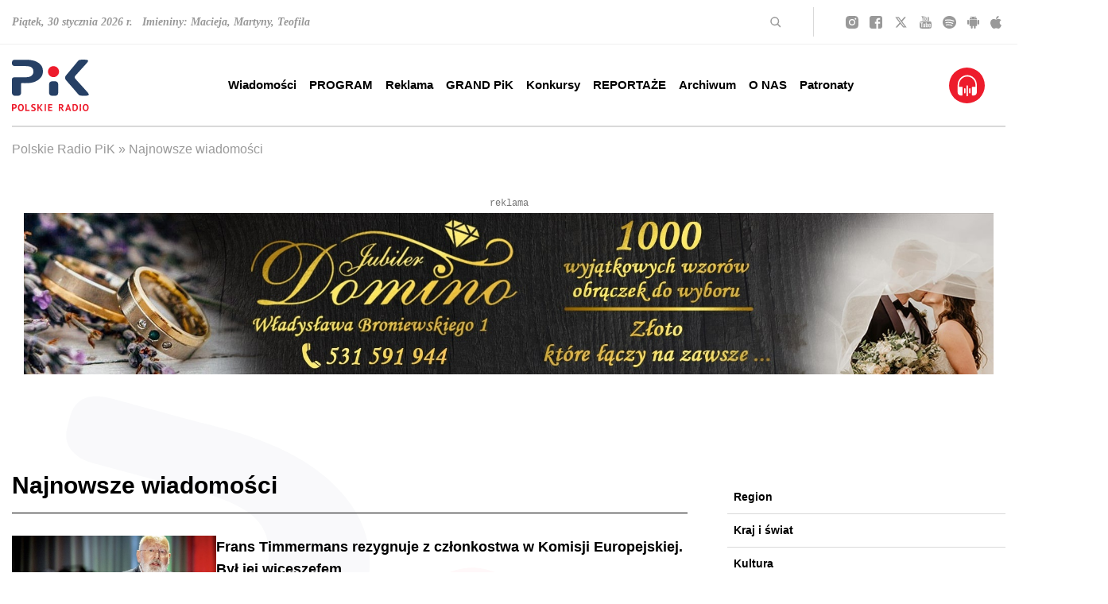

--- FILE ---
content_type: text/html; charset=utf-8
request_url: https://www.radiopik.pl/40,0,archiwum-wiadomosci&dtx=2023-08-22
body_size: 36236
content:
<!DOCTYPE html>
<html lang='pl'>
<head>
    <meta charset='UTF-8'>
    <title>Najnowsze wiadomości - Archiwum z 2023-08-22 - Polskie Radio PiK</title>
    <meta name='author' content='Polskie Radio PiK' />
    <meta name='description' content='Jedyna na Pomorzu i Kujawach rozgłośnia o zasięgu regionalnym. Łączymy tradycję z nowoczesnością. Nadajemy w DAB, udostępniamy archiwum dźwiękowe. Polskie&hellip; '>
    <meta name='robots' content='index,follow' />
	
    <meta name='viewport' content='width=device-width, initial-scale=1, shrink-to-fit=no, height=device-height' />

    <link rel='stylesheet' href='public/style.css'>
	<link rel='stylesheet' href='public/style_sup_2024_11_20.css'>

	
		<meta property='og:title' content='Polskie Radio PiK' />
		<meta property='og:url' content='https://radiopik.pl' />
		<meta property='og:locale' content='pl_PL' />
		<meta property='og:type' content='website' />
		<meta property='og:image' content='assets/favicon/og-image.jpg'>

		<meta property='og:site_name' content='Polskie Radio PiK' />
		<meta property='og:description' content='Jedyna na Pomorzu i Kujawach rozgłośnia o zasięgu regionalnym. Łączymy tradycję z nowoczesnością. Nadajemy w DAB, udostępniamy archiwum dźwiękowe. Polskie Radio PiK to zespół doświadczonych dziennikarzy i realizatorów. Dobra muzyka i informacje z regionu, kraju i świata. Sport, publicystyka, kultura, reportaże, słuchowiska. Posłuchaj online i w eterze. Zobacz na stronie. Twoje regionalne radio.' />

		<meta name='twitter:title' content='Polskie Radio PiK' />
		<meta name='twitter:description' content='Jedyna na Pomorzu i Kujawach rozgłośnia o zasięgu regionalnym. Łączymy tradycję z nowoczesnością. Nadajemy w DAB, udostępniamy archiwum dźwiękowe. Polskie Radio PiK to zespół doświadczonych dziennikarzy i realizatorów. Dobra muzyka i informacje z regionu, kraju i świata. Sport, publicystyka, kultura, reportaże, słuchowiska. Posłuchaj online i w eterze. Zobacz na stronie. Twoje regionalne radio.' />
		
	
		<script type="application/ld+json">
{
	"@context": "https://schema.org",
	"@type": "RadioStation",
	"address": {
		"@type": "PostalAddress",
		"addressLocality": "Bydgoszcz",
		"streetAddress": "Gdańska 48-50",
		"postalCode": "85-006",
		"addressRegion": "kujawsko-pomorskie"
	},
	"name": "Polskie Radio-Regionalna Rozgłośnia w Bydgoszczy Polskie Radio Pomorza i Kujaw SA",
	"email": "sekretariat@radiopik.pl",
	"telephone": "523274000",
	"vatID": "5540316293",
	"image": "https://www.radiopik.pl/assets/css/images/logo.svg"
}
</script>

	
	
		<style>
			
	body.appmobile header#header.header div.header__menu div.container.mx-auto div.flex.items-center.justify-center {
		display:none !important;
		}
	body.appmobile header#header.header div.header__menu .onairplayopen {display:none !important;}
	body.appmobile a.onairplayopen {}
	body.appmobile header .menu li.main_menu_1_335 {}
	
		article {width:1080px; clear:both; margin:0 auto 1em auto;}
		.right article {width:460px; clear:both; margin:0 auto 0.25em auto;}
		@media (max-width: 1616px) {
			article {width:900px;}
			.right article {width:420px;}
			}
		@media (max-width: 1440px) {
			article {width:850px;}
			.right article {width:340px;}
			}
		@media (max-width: 1280px) {
			article {width:850px;}
			.right article {width:850px;}
			}
		@media (max-width: 1024px) {
			article {width:720px;}
			.right article {width:720px;}
			}
		@media (max-width: 768px) {
			article {width:440px;}
			.right article {width:440px;}
			}
		@media (max-width: 500px) {
			article {width:360px;}
			.right article {width:360px;}
			}
		@media (max-width: 400px) {
			article {width:320px;}
			.right article {width:320px;}
			}
		@media (max-width: 360px) {
			article {width:260px;}
			.right article {width:260px;}
			}
		
		</style>
		

	<link rel='alternate' type='application/rss+xml' href='rss.php' title='Polskie Radio PiK' />

	<link rel='apple-touch-icon' sizes='180x180' href='assets/favicon/apple-touch-icon.png'>
	<link rel='icon' type='image/png' sizes='32x32' href='assets/favicon/favicon-32x32.png'>
	<link rel='icon' type='image/png' sizes='16x16' href='assets/favicon/favicon-16x16.png'>
	<link rel='manifest' href='assets/favicon/site.webmanifest'>
	<link rel='mask-icon' href='assets/favicon/safari-pinned-tab.svg' color='#ec1c2d'>
	<link rel='shortcut icon' href='assets/favicon/favicon.ico'>
	<meta name='msapplication-TileColor' content='#ec1c2d'>
	<meta name='msapplication-config' content='assets/favicon/browserconfig.xml'>
	<meta name='theme-color' content='#ffffff'>

</head>
<body >
    <header id='header' class='header'>
        
		<div class='header__top hidden lg:block'>
            <div class='container mx-auto'>
                <div class='flex flex-row items-center h-[55px]'>
					<div class='name-day xl:w-3/6'>
                        <p>Piątek, 30 stycznia 2026 r. &nbsp; Imieniny: Macieja, Martyny, Teofila</p>
                    </div>
                    <div class='search flex justify-end items-center xl:w-2/6 border-r border-[#D9D9D9] py-1 pr-10 ml-auto xl:ml-none mr-10 text-right'>
                        <svg width='14' height='14' viewBox='0 0 14 14' fill='none' xmlns='http://www.w3.org/2000/svg'>
                            <title>Szukaj</title>
                            <path d='M9.5 9.50015L12.5001 12.5002' stroke='#999999' stroke-width='1.5' stroke-linecap='round' stroke-linejoin='round'/>
                            <path d='M5.75008 10.5002C8.37348 10.5002 10.5002 8.37348 10.5002 5.75008C10.5002 3.12668 8.37348 1 5.75008 1C3.12668 1 1 3.12668 1 5.75008C1 8.37348 3.12668 10.5002 5.75008 10.5002Z' stroke='#999999' stroke-width='1.5' stroke-linecap='round' stroke-linejoin='round'/>
                        </svg>
                        <form class='search__form' method='get' action='index.php'>
                            <input type='text' name='szukaj' placeholder='szukaj' />
                        </form>
                    </div>
                    <div class='social xl:w-1/6 flex justify-between'>
                        <a href='https://instagram.com/radiopik/' class='newwindow' title='Szukaj nas na Instagramie'>
                            <svg width='16' height='16' viewBox='0 0 16 16' fill='none' class='social__icon social__icon--instagram' xmlns='http://www.w3.org/2000/svg'>
                                <path d='M7.99785 5.3322C6.52888 5.3322 5.3301 6.53101 5.3301 8C5.3301 9.46899 6.52888 10.6678 7.99785 10.6678C9.46681 10.6678 10.6656 9.46899 10.6656 8C10.6656 6.53101 9.46681 5.3322 7.99785 5.3322ZM15.9991 8C15.9991 6.89525 16.0091 5.80051 15.9471 4.69777C15.885 3.4169 15.5928 2.28014 14.6562 1.3435C13.7176 0.404868 12.5829 0.114672 11.302 0.0526304C10.1973 -0.0094115 9.10258 0.000595291 7.99985 0.000595291C6.89512 0.000595291 5.80041 -0.0094115 4.69768 0.0526304C3.41684 0.114672 2.28009 0.40687 1.34348 1.3435C0.404861 2.28214 0.11467 3.4169 0.0526294 4.69777C-0.00941132 5.80252 0.000595279 6.89725 0.000595279 8C0.000595279 9.10275 -0.00941132 10.1995 0.0526294 11.3022C0.11467 12.5831 0.406862 13.7199 1.34348 14.6565C2.28209 15.5951 3.41684 15.8853 4.69768 15.9474C5.80241 16.0094 6.89713 15.9994 7.99985 15.9994C9.10458 15.9994 10.1993 16.0094 11.302 15.9474C12.5829 15.8853 13.7196 15.5931 14.6562 14.6565C15.5948 13.7179 15.885 12.5831 15.9471 11.3022C16.0111 10.1995 15.9991 9.10475 15.9991 8ZM7.99785 12.1048C5.72636 12.1048 3.89315 10.2715 3.89315 8C3.89315 5.72847 5.72636 3.89523 7.99785 3.89523C10.2693 3.89523 12.1025 5.72847 12.1025 8C12.1025 10.2715 10.2693 12.1048 7.99785 12.1048ZM12.2707 4.68576C11.7403 4.68576 11.312 4.25747 11.312 3.72711C11.312 3.19675 11.7403 2.76847 12.2707 2.76847C12.801 2.76847 13.2293 3.19675 13.2293 3.72711C13.2294 3.85305 13.2048 3.97778 13.1566 4.09416C13.1085 4.21054 13.0379 4.31628 12.9489 4.40533C12.8598 4.49438 12.7541 4.56499 12.6377 4.61311C12.5213 4.66123 12.3966 4.68592 12.2707 4.68576Z' fill='#999999'/>
                            </svg>
                        </a>
                        <a href='https://facebook.com/radiopik' class='newwindow' title='Szukaj nas na Facebooku'>
                            <svg width='16' height='16' viewBox='0 0 16 16' fill='none' class='social__icon social__icon--facebook' xmlns='http://www.w3.org/2000/svg'>
                                <path d='M2.9215 0C1.30312 0 0 1.30312 0 2.9215V13.0785C0 14.6969 1.30312 16 2.9215 16H8.42651V9.74499H6.77251V7.49299H8.42651V5.569C8.42651 4.0574 9.40378 2.6695 11.655 2.6695C12.5665 2.6695 13.2405 2.757 13.2405 2.757L13.1875 4.86001C13.1875 4.86001 12.5001 4.85351 11.75 4.85351C10.9382 4.85351 10.808 5.22756 10.808 5.84852V7.49301H13.252L13.1455 9.745H10.808V16H13.0785C14.6969 16 16 14.6969 16 13.0785V2.92151C16 1.30313 14.6969 1.6e-05 13.0785 1.6e-05H2.92149L2.9215 0Z' fill='#999999'/>
                            </svg>
                        </a>
                        <a href='https://twitter.com/radiopik' class='newwindow' title='Szukaj nas na Twitterze'>
                            <svg width='19' height='16' viewBox='0 0 512 512' fill='none' class='social__icon social__icon--twitter' xmlns='http://www.w3.org/2000/svg'>
                                <path d='M389.2 48h70.6L305.6 224.2 487 464H345L233.7 318.6 106.5 464H35.8L200.7 275.5 26.8 48H172.4L272.9 180.9 389.2 48zM364.4 421.8h39.1L151.1 88h-42L364.4 421.8z' fill='#999999'/>
                            </svg>
                        </a>
                        <a href='https://youtube.com/c/radiopik' class='newwindow' title='Szukaj nas na YouTube'>
                            <svg width='15' height='16' viewBox='0 0 15 16' fill='none' class='social__icon social__icon--youtube' xmlns='http://www.w3.org/2000/svg'>
                                <path d='M9.55466 11.1071V12.9911C9.55466 13.3899 9.42308 13.5893 9.15992 13.5893C9.00472 13.5893 8.8529 13.5238 8.70445 13.3929V10.7054C8.8529 10.5744 9.00472 10.5089 9.15992 10.5089C9.42308 10.5089 9.55466 10.7083 9.55466 11.1071ZM12.9757 11.1161V11.5268H12.0648V11.1161C12.0648 10.7113 12.2166 10.5089 12.5202 10.5089C12.8239 10.5089 12.9757 10.7113 12.9757 11.1161ZM3.19838 9.16964H4.28138V8.33036H1.12348V9.16964H2.18623V14.25H3.19838V9.16964ZM6.11336 14.25H7.01417V9.83929H6.11336V13.2143C5.91093 13.4643 5.71862 13.5893 5.53644 13.5893C5.41498 13.5893 5.34413 13.5268 5.32389 13.4018C5.31714 13.3839 5.31377 13.2798 5.31377 13.0893V9.83929H4.41296V13.3304C4.41296 13.622 4.43995 13.8393 4.49393 13.9821C4.5749 14.2024 4.77058 14.3125 5.08097 14.3125C5.40486 14.3125 5.74899 14.131 6.11336 13.7679V14.25ZM10.4555 12.9286V11.1696C10.4555 10.7351 10.4251 10.4405 10.3644 10.2857C10.2497 9.95238 10.0101 9.78572 9.64575 9.78572C9.30837 9.78572 8.9946 9.94643 8.70445 10.2679V8.33036H7.80364V14.25H8.70445V13.8214C9.0081 14.1488 9.32186 14.3125 9.64575 14.3125C10.0101 14.3125 10.2497 14.1488 10.3644 13.8214C10.4251 13.6607 10.4555 13.3631 10.4555 12.9286ZM13.8765 12.8393V12.7232H12.9555C12.9555 13.0268 12.9487 13.2083 12.9352 13.2679C12.888 13.4821 12.753 13.5893 12.5304 13.5893C12.22 13.5893 12.0648 13.3839 12.0648 12.9732V12.1964H13.8765V11.2768C13.8765 10.8065 13.7854 10.4613 13.6032 10.2411C13.3401 9.9375 12.9825 9.78572 12.5304 9.78572C12.0715 9.78572 11.7105 9.9375 11.4474 10.2411C11.2584 10.4613 11.164 10.8065 11.164 11.2768V12.8214C11.164 13.2917 11.2618 13.6369 11.4575 13.8571C11.7206 14.1607 12.085 14.3125 12.5506 14.3125C13.0364 14.3125 13.4008 14.1548 13.6437 13.8393C13.7652 13.6786 13.836 13.5179 13.8563 13.3571C13.8698 13.3036 13.8765 13.131 13.8765 12.8393ZM7.72267 4.6875V2.8125C7.72267 2.40179 7.5776 2.19643 7.28745 2.19643C6.9973 2.19643 6.85223 2.40179 6.85223 2.8125V4.6875C6.85223 5.10417 6.9973 5.3125 7.28745 5.3125C7.5776 5.3125 7.72267 5.10417 7.72267 4.6875ZM15 11.3929C15 12.7857 14.9123 13.8274 14.7368 14.5179C14.6424 14.869 14.4467 15.1637 14.1498 15.4018C13.8529 15.6399 13.5088 15.7768 13.1174 15.8125C11.8758 15.9375 10.0034 16 7.5 16C4.99663 16 3.12416 15.9375 1.88259 15.8125C1.49123 15.7768 1.14541 15.6399 0.845142 15.4018C0.544872 15.1637 0.350877 14.869 0.263158 14.5179C0.0877193 13.8512 0 12.8095 0 11.3929C0 10 0.0877193 8.95833 0.263158 8.26786C0.357625 7.91667 0.553306 7.62202 0.850202 7.38393C1.1471 7.14583 1.4946 7.00595 1.89271 6.96429C3.12753 6.84524 4.99663 6.78571 7.5 6.78571C10.0034 6.78571 11.8758 6.84524 13.1174 6.96429C13.5088 7.00595 13.8546 7.14583 14.1549 7.38393C14.4551 7.62202 14.6491 7.91667 14.7368 8.26786C14.9123 8.93452 15 9.97619 15 11.3929ZM4.89879 0H5.93117L4.70648 3.5625V5.98214H3.69433V3.5625C3.59986 3.12202 3.39406 2.49107 3.07692 1.66964C2.82726 1.05655 2.60796 0.5 2.41903 0H3.4919L4.21053 2.34821L4.89879 0ZM8.64372 2.97321V4.53571C8.64372 5.01786 8.54926 5.36905 8.36032 5.58929C8.10391 5.89286 7.74629 6.04464 7.28745 6.04464C6.83536 6.04464 6.48111 5.89286 6.2247 5.58929C6.03576 5.3631 5.9413 5.01191 5.9413 4.53571V2.97321C5.9413 2.49702 6.03576 2.14881 6.2247 1.92857C6.48111 1.625 6.83536 1.47321 7.28745 1.47321C7.74629 1.47321 8.10391 1.625 8.36032 1.92857C8.54926 2.14881 8.64372 2.49702 8.64372 2.97321ZM12.0344 1.52679V5.98214H11.1134V5.49107C10.7557 5.86012 10.4082 6.04464 10.0709 6.04464C9.76046 6.04464 9.5614 5.93452 9.47368 5.71429C9.4197 5.57143 9.39271 5.34821 9.39271 5.04464V1.52679H10.3138V4.80357C10.3138 5 10.3171 5.10417 10.3239 5.11607C10.3441 5.24702 10.415 5.3125 10.5364 5.3125C10.7186 5.3125 10.9109 5.18452 11.1134 4.92857V1.52679H12.0344Z' fill='#999999'/>
                            </svg>
                        </a>
                        <a href='https://play.spotify.com/user/radio_pik' class='newwindow' title='Szukaj nas na Spotify'>
                            <svg width='17' height='16' viewBox='0 0 17 16' fill='none' class='social__icon social__icon--spotify' xmlns='http://www.w3.org/2000/svg'>
                                <path d='M8.49646 0C3.81154 0 0 3.588 0 7.99733C0 12.4107 3.81154 16 8.49646 16C13.1856 16 17 12.41 17 7.99733C17 3.588 13.1856 0 8.49646 0ZM4.18483 10.936C5.15767 10.6555 6.16929 10.5122 7.18675 10.5107C8.89667 10.5107 10.5846 10.9187 12.0686 11.6907C12.1571 11.736 12.2372 11.8853 12.274 12.072C12.3094 12.2587 12.2952 12.45 12.2372 12.5493C12.2098 12.5966 12.1727 12.6382 12.1281 12.6719C12.0835 12.7056 12.0322 12.7306 11.9773 12.7455C11.9223 12.7603 11.8648 12.7648 11.808 12.7586C11.7512 12.7524 11.6963 12.7357 11.6464 12.7093C10.5564 12.1466 9.35746 11.7956 8.12062 11.6771C6.88378 11.5587 5.63427 11.6753 4.44621 12.02C4.39167 12.0366 4.33416 12.0428 4.27704 12.0383C4.21993 12.0338 4.16433 12.0186 4.11351 11.9937C4.06268 11.9687 4.01763 11.9345 3.98099 11.893C3.94435 11.8515 3.91685 11.8036 3.90008 11.752C3.82429 11.5187 3.98083 10.9987 4.18483 10.936ZM3.81438 7.98933C4.91339 7.70832 6.04719 7.56597 7.18604 7.566C9.23596 7.566 11.271 8.03267 13.0723 8.91667C13.1991 8.97667 13.2919 9.07933 13.3344 9.20467C13.3559 9.26796 13.3637 9.33466 13.3573 9.40084C13.351 9.46702 13.3307 9.53133 13.2975 9.59C13.1368 9.886 12.9483 10.0853 12.83 10.0853C12.7437 10.085 12.6588 10.0653 12.5821 10.028C10.917 9.20979 9.06516 8.78557 7.18675 8.792C6.14191 8.79003 5.1016 8.92122 4.09417 9.182C4.02696 9.19929 3.95679 9.20395 3.88767 9.19572C3.81855 9.18749 3.75183 9.16653 3.69131 9.13403C3.6308 9.10153 3.57768 9.05813 3.53499 9.0063C3.4923 8.95448 3.46087 8.89525 3.4425 8.832C3.36317 8.55067 3.54521 8.05867 3.81438 7.98933ZM3.71875 6.06533C3.63902 6.08459 3.55603 6.0888 3.47457 6.07771C3.3931 6.06662 3.31478 6.04045 3.24412 6.00072C3.17346 5.96099 3.11185 5.90849 3.06287 5.84623C3.01388 5.78397 2.97848 5.7132 2.95871 5.638C2.87158 5.306 3.09187 4.92067 3.41204 4.84467C4.64703 4.55838 5.91415 4.41311 7.18604 4.412C9.62979 4.412 11.9715 4.92933 14.1447 5.95C14.294 6.01988 14.4077 6.1427 14.4609 6.29146C14.514 6.44023 14.5022 6.60276 14.428 6.74333C14.3267 6.93533 14.1072 7.142 13.8649 7.142C13.7699 7.14167 13.6761 7.12188 13.5901 7.084C11.6029 6.14576 9.40924 5.66026 7.18604 5.66667C6.02792 5.66667 4.86129 5.80067 3.71875 6.06533Z' fill='#999999'/>
                            </svg>
                        </a>
                        <a href='https://play.google.com/store/apps/details?id=com.dige.radio.pik' class='newwindow' title='Pobierz na Androida'>
                            <svg width='15' height='16' viewBox='0 0 15 16' fill='none' class='social__icon social__icon--android' xmlns='http://www.w3.org/2000/svg'>
                                <path d='M2.77416 12.102C2.77416 12.5198 3.1473 12.8609 3.60641 12.8609H4.55783V15.0108C4.55783 15.5554 5.03647 16 5.62451 16C6.21451 16 6.69119 15.5572 6.69119 15.0108V12.8591H8.35178V15.009C8.35178 15.5536 8.83042 15.9982 9.41846 15.9982C10.0085 15.9982 10.4851 15.5554 10.4851 15.009V12.8591H11.4366C11.8957 12.8591 12.2688 12.518 12.2688 12.1002V5.04334H2.77416V12.102ZM9.75058 1.38636L10.6278 0.225702C10.6786 0.157848 10.6668 0.0667805 10.5985 0.0221396C10.5301 -0.0207156 10.4324 0.000712129 10.3816 0.0685663L9.47121 1.27566C8.87145 1.05959 8.2033 0.939956 7.50195 0.939956C6.8006 0.939956 6.13245 1.05959 5.53269 1.27566L4.6223 0.0703519C4.5715 0.00249774 4.47382 -0.0207155 4.40544 0.0239254C4.33707 0.0667806 4.32534 0.156062 4.37614 0.227488L5.25332 1.38815C3.85842 1.98098 2.88161 3.10415 2.75658 4.41659H12.2512C12.1223 3.10236 11.1435 1.9792 9.75058 1.38636ZM5.49752 3.21664C5.39358 3.21664 5.29198 3.18847 5.20556 3.13569C5.11913 3.08291 5.05177 3.00789 5.012 2.92012C4.97222 2.83235 4.96182 2.73577 4.98209 2.6426C5.00237 2.54942 5.05242 2.46383 5.12592 2.39666C5.19942 2.32948 5.29306 2.28373 5.395 2.2652C5.49694 2.24666 5.60261 2.25618 5.69863 2.29253C5.79466 2.32889 5.87674 2.39045 5.93448 2.46944C5.99223 2.54843 6.02305 2.6413 6.02305 2.7363C6.02269 2.8636 5.96721 2.98558 5.86873 3.07559C5.77025 3.1656 5.63679 3.21631 5.49752 3.21664ZM9.56889 3.21664C9.46496 3.21664 9.36335 3.18847 9.27693 3.13569C9.1905 3.08291 9.12315 3.00789 9.08337 2.92012C9.04359 2.83235 9.03319 2.73577 9.05346 2.6426C9.07374 2.54942 9.12379 2.46383 9.19729 2.39666C9.27079 2.32948 9.36443 2.28373 9.46637 2.2652C9.56831 2.24666 9.67398 2.25618 9.77001 2.29253C9.86603 2.32889 9.94811 2.39045 10.0059 2.46944C10.0636 2.54843 10.0944 2.6413 10.0944 2.7363C10.0941 2.8636 10.0386 2.98558 9.9401 3.07559C9.84162 3.1656 9.70816 3.21631 9.56889 3.21664ZM13.9333 5.01477C13.3433 5.01477 12.8666 5.45761 12.8666 6.00402V9.86813C12.8666 10.4127 13.3453 10.8574 13.9333 10.8574C14.5233 10.8574 15 10.4145 15 9.86813V6.00223C15.0019 5.45583 14.5253 5.01477 13.9333 5.01477ZM1.06668 5.01477C0.476686 5.01477 0 5.45761 0 6.00402V9.86813C0 10.4127 0.47864 10.8574 1.06668 10.8574C1.65668 10.8574 2.13337 10.4145 2.13337 9.86813V6.00223C2.13337 5.45583 1.65473 5.01477 1.06668 5.01477Z' fill='#999999'/>
                            </svg>
                        </a>
                        <a href='https://itunes.apple.com/pl/app/polskie-radio-pik/id843302420?mt=8' class='newwindow' title='Pobierz na iPhone lub iPada'>
                            <svg width='14' height='16' viewBox='0 0 14 16' fill='none' class='social__icon social__icon--apple' xmlns='http://www.w3.org/2000/svg'>
                                <path d='M11.7047 8.45544C11.6967 7.14395 12.3156 6.15553 13.5654 5.42671C12.8664 4.46521 11.8089 3.93639 10.4149 3.83447C9.09499 3.73447 7.65093 4.5729 7.12217 4.5729C6.56338 4.5729 5.28555 3.86908 4.28011 3.86908C2.20515 3.89985 0 5.45748 0 8.62659C0 9.56309 0.178255 10.5304 0.534764 11.5265C1.01144 12.838 2.7299 16.0513 4.52246 15.9994C5.4598 15.9782 6.12275 15.3609 7.34249 15.3609C8.52618 15.3609 9.13906 15.9994 10.1845 15.9994C11.9931 15.9744 13.5474 13.0533 14 11.738C11.5745 10.64 11.7047 8.52275 11.7047 8.45544ZM9.59971 2.59028C10.6152 1.43264 10.523 0.378831 10.493 0C9.59571 0.0499981 8.55823 0.586516 7.96738 1.24611C7.31645 1.95377 6.93391 2.82874 7.01602 3.81524C7.98541 3.88639 8.87067 3.40756 9.59971 2.59028Z' fill='#999999'/>
                            </svg>
                        </a>
                    </div>
                </div>
            </div>
        </div>
        <div class='header__menu'>
            <div class='container mx-auto'>
                <div class='flex flex-wrap justify-between items-center flex-row lg:h-[104px]'>
                    <div class='sitebar flex lg:block justify-between w-full lg:w-auto lg:py-0 py-[15px]'>
                        <a href='./' title='Polskie Radio PiK' class='logo'>
                            <svg width='97' height='65' viewBox='0 0 97 65' fill='none' xmlns='http://www.w3.org/2000/svg'>
                                <title>Polskie Radio PiK</title>
                                <path d='M12.958 0.209085C15.1716 0.250983 18.4327 0.0624411 21.6938 0.341763C26.0442 0.711864 30.2131 1.68949 33.8303 4.30115C37.4615 6.91979 39.1444 10.537 39.0257 14.9852C38.893 20.1387 36.1627 23.721 31.9449 26.3117C28.5372 28.4066 24.7524 29.2935 20.793 29.5239C17.9858 29.6915 15.1716 29.6147 12.3644 29.6077C11.7499 29.6077 11.5614 29.7613 11.5614 30.3968C11.5893 34.007 11.5823 37.6172 11.5754 41.2275C11.5754 42.3587 11.331 43.4201 10.5489 44.293C9.94133 44.9704 9.20811 45.4173 8.27937 45.4732C6.67327 45.5709 5.06717 45.5779 3.46805 45.4801C1.54073 45.3684 0.130157 43.895 0.0323947 41.9537C-0.0164866 41.004 0.00446254 40.0473 0.00446254 39.0976C0.00446254 34.5587 0.00446254 30.0197 0.00446254 25.4807C0.00446254 23.4417 0.765614 22.5618 2.7907 22.2755C3.23761 22.2126 3.69151 22.1777 4.13842 22.1777C8.45394 22.1708 12.7695 22.1777 17.092 22.1777C19.0821 22.1777 21.0514 22.0101 22.9298 21.2699C25.8068 20.1317 27.4199 17.3944 27.0498 14.3148C26.6518 10.9979 24.9968 9.24514 21.6938 8.55382C20.2343 8.24657 18.7679 8.11389 17.2875 8.11389C12.9929 8.11389 8.70533 8.11389 4.41076 8.11389C3.57978 8.11389 2.75578 8.05802 1.97368 7.7368C0.751648 7.24799 0.088259 6.35416 0.0254117 5.04135C0.00446254 4.64332 0.0323947 4.2383 0.0114456 3.84027C-0.142181 1.15878 1.69436 0.250983 3.55185 0.223051C6.33808 0.17417 9.12432 0.209085 12.958 0.209085Z' fill='#264065'/>
                                <path d='M90.9725 45.4941C89.2197 45.4452 87.8162 45.4662 86.4195 45.3126C85.3721 45.1938 84.4992 44.8377 83.7939 44.0277C78.5217 37.9175 73.2635 31.7864 67.9354 25.7181C66.5458 24.133 66.5737 21.6261 67.8656 20.0968C72.9912 14.0215 78.0469 7.89044 83.1235 1.77329C83.8288 0.92136 84.7157 0.355734 85.7981 0.237022C88.5983 -0.0702317 91.4054 -0.126096 94.1917 0.355734C96.0492 0.676954 96.3355 1.39621 95.274 2.98136C94.1847 4.61539 92.7462 5.95613 91.4334 7.40861C87.6136 11.6613 83.759 15.886 79.9253 20.1247C78.6055 21.5842 78.5916 22.7783 79.8974 24.2238C84.7366 29.5867 89.5829 34.9358 94.4221 40.2987C95.1414 41.1018 95.8676 41.8979 96.3634 42.8685C97.0338 44.1813 96.7544 44.8168 95.3369 45.1729C93.7866 45.5639 92.2015 45.4592 90.9725 45.4871V45.4941Z' fill='#264065'/>
                                <path d='M46.7071 36.3952C46.7071 34.6914 46.6931 32.9875 46.7071 31.2836C46.735 28.7837 48.2574 27.2824 50.7573 27.2754C51.9584 27.2754 53.1664 27.3103 54.3675 27.2684C56.5253 27.1846 58.1733 28.8605 58.2152 30.8716C58.292 34.5587 58.299 38.2457 58.2152 41.9258C58.1663 43.9998 56.658 45.4243 54.598 45.5151C53.1455 45.5779 51.686 45.5779 50.2336 45.5151C48.2504 45.4173 46.77 43.888 46.7211 41.8979C46.6722 40.0683 46.7141 38.2388 46.7141 36.4092C46.7141 36.4092 46.7141 36.4092 46.7071 36.4092V36.3952Z' fill='#264065'/>
                                <path d='M45.3384 15.1807C45.3174 11.368 48.376 8.20467 52.2376 8.21165C56.1411 8.21863 59.2067 11.1794 59.2486 15.1458C59.2905 18.9167 56.1062 22.1149 52.3074 22.08C48.2503 22.0381 45.3314 18.8398 45.3384 15.1807Z' fill='#ED1C2C'/>
                                <path d='M76.2103 60.4518C76.2103 59.1739 76.2103 57.896 76.2103 56.6181C76.2103 56.2619 76.2383 55.9617 76.6922 55.9407C77.9421 55.8779 79.1991 55.7522 80.4281 56.1153C82.1948 56.632 83.1445 58.1613 83.1026 60.4099C83.0537 63.3846 81.3429 65.0047 78.3262 64.9419C76.9203 64.9139 76.2173 64.1924 76.2173 62.7771C76.2173 62.002 76.2173 61.2269 76.2173 60.4448L76.2103 60.4518ZM77.8513 60.375C77.8513 61.2269 77.8513 62.0718 77.8513 62.9238C77.8513 63.1821 77.8513 63.4126 78.2075 63.4475C79.5412 63.5802 80.7703 63.238 81.1683 61.6878C81.3429 61.0174 81.3987 60.3191 81.287 59.6068C81.0147 57.9449 80.0301 57.1767 78.3611 57.3373C77.9701 57.3722 77.8444 57.5259 77.8513 57.896C77.8653 58.72 77.8513 59.544 77.8513 60.368V60.375Z' fill='#ED1C2C'/>
                                <path d='M96.524 60.6333C96.552 60.9685 96.4542 61.4852 96.3495 62.002C95.9794 63.8385 94.7434 64.9139 92.9208 64.9907C91.0982 65.0675 89.7854 64.1109 89.2896 62.2674C88.9055 60.8288 88.9265 59.3973 89.4712 57.9937C90.0368 56.5482 91.1611 55.836 92.823 55.8499C94.4291 55.8639 95.5394 56.5971 96.0981 58.0077C96.4053 58.7898 96.5031 59.5998 96.524 60.6263V60.6333ZM94.7922 60.3819C94.7364 59.935 94.6875 59.4881 94.6177 59.0482C94.5828 58.8526 94.5199 58.6571 94.4431 58.4756C94.1009 57.6655 93.5353 57.2954 92.6973 57.3164C91.8664 57.3443 91.3217 57.7842 91.0843 58.5454C90.7002 59.7674 90.6723 61.0174 91.0912 62.2324C91.3985 63.1193 92.0898 63.5802 92.9138 63.5173C93.7518 63.4614 94.4221 62.8609 94.5967 61.9461C94.6945 61.4294 94.7294 60.9057 94.7922 60.3749V60.3819Z' fill='#ED1C2C'/>
                                <path d='M7.56014 60.4797C7.52523 59.5719 7.65092 58.7409 7.97912 57.9449C8.55872 56.5483 9.66204 55.8499 11.2961 55.8639C12.9092 55.8779 14.0544 56.6111 14.5781 58.0077C15.1158 59.4322 15.1228 60.8987 14.7387 62.3581C14.2848 64.069 12.9231 65.0536 11.1843 64.9977C9.36875 64.9349 8.09784 63.8944 7.72075 62.1417C7.60204 61.583 7.50428 61.0104 7.55316 60.4797H7.56014ZM9.3059 60.347C9.3059 61.0803 9.33383 61.8065 9.66902 62.4769C10.0112 63.1682 10.5698 63.5592 11.345 63.5313C12.1201 63.5034 12.7066 63.0983 12.9441 62.3651C13.363 61.0733 13.391 59.7535 12.9092 58.4686C12.6019 57.6446 12.0014 57.3024 11.1634 57.3304C10.3254 57.3583 9.83661 57.8401 9.55031 58.5733C9.32685 59.1459 9.32685 59.7465 9.3059 60.347Z' fill='#ED1C2C'/>
                                <path d='M62.9914 61.0384C64.0599 61.995 64.5277 63.3288 65.2959 64.4531C65.3797 64.5718 65.4425 64.7184 65.24 64.8162C64.7372 65.0676 63.5641 64.7254 63.2778 64.2366C62.7959 63.4126 62.3141 62.5956 61.8392 61.7716C61.6856 61.4992 61.511 61.2967 61.1619 61.2478C60.7359 61.185 60.5613 61.2967 60.5753 61.7436C60.5963 62.5676 60.5544 63.3986 60.5893 64.2226C60.6242 64.9838 60.1005 64.8092 59.6745 64.8232C59.2625 64.8371 58.8994 64.886 58.9134 64.2436C58.9483 61.7157 58.9343 59.1809 58.9203 56.653C58.9203 56.227 59.0181 56.0525 59.486 56.0036C60.4845 55.8988 61.4831 55.822 62.4817 55.9896C63.8015 56.2061 64.5487 56.8276 64.7163 57.875C64.9327 59.1879 64.4439 60.2144 63.3057 60.8428C63.2009 60.9057 63.0962 60.9755 62.9914 61.0453V61.0384ZM60.5823 58.6571C60.5823 58.7828 60.5823 58.9085 60.5823 59.0272C60.5823 60.1375 60.7429 60.2632 61.8532 60.0049C61.9719 59.9769 62.0976 59.949 62.2093 59.9001C62.8378 59.6348 63.1521 58.9225 62.9496 58.2172C62.761 57.5608 62.0557 57.2326 61.0921 57.3373C60.2401 57.4281 60.701 58.0915 60.5823 58.4965C60.5683 58.5454 60.5823 58.5943 60.5823 58.6432V58.6571Z' fill='#ED1C2C'/>
                                <path d='M38.467 56.0245C37.3707 57.4002 36.7143 58.8527 35.5342 59.9281C35.3177 60.1236 35.2688 60.2144 35.5202 60.4308C36.8121 61.5691 37.5453 63.1472 38.5997 64.474C38.7883 64.7114 38.6975 64.8232 38.4042 64.8371C37.4755 64.8721 36.6096 64.9209 36.0858 63.8386C35.6529 62.9447 34.9685 62.1836 34.4029 61.3596C34.2702 61.171 34.1306 60.9685 33.8652 61.0454C33.5719 61.1292 33.6418 61.4015 33.6348 61.618C33.6278 62.4978 33.6068 63.3707 33.6348 64.2506C33.6627 65.0187 33.125 64.8162 32.713 64.8441C32.287 64.8721 31.9519 64.879 31.9588 64.2506C31.9938 61.6948 31.9938 59.139 31.9588 56.5902C31.9519 55.9826 32.294 56.0036 32.6711 56.0455C33.0552 56.0874 33.6487 55.7871 33.6348 56.5832C33.6208 57.484 33.6348 58.3848 33.6348 59.2856C33.6348 59.4742 33.558 59.7465 33.7744 59.8303C34.0258 59.9281 34.1655 59.6906 34.2912 59.5021C34.8498 58.6432 35.4713 57.8122 35.9601 56.9184C36.3512 56.2061 36.847 55.8988 37.6361 56.0385C37.8316 56.0734 38.0341 56.0385 38.4531 56.0385L38.467 56.0245Z' fill='#ED1C2C'/>
                                <path d='M45.5548 60.3959C45.5548 59.1669 45.5758 57.9379 45.5478 56.7089C45.5339 56.2061 45.6666 55.9966 46.2112 56.0106C47.538 56.0455 48.8718 56.0525 50.1985 56.0106C50.8759 55.9896 50.7293 56.4226 50.7502 56.8066C50.7712 57.2186 50.7642 57.5329 50.1776 57.4979C49.3815 57.4491 48.5715 57.498 47.7685 57.477C47.3844 57.463 47.2587 57.5887 47.2377 57.9868C47.1609 59.6417 47.14 59.6348 48.8159 59.6348C49.0952 59.6348 49.3745 59.6697 49.6399 59.6278C50.3452 59.516 50.4779 59.8443 50.4569 60.4657C50.436 60.9546 50.3103 61.1291 49.8145 61.1012C49.1371 61.0663 48.4598 61.0872 47.7824 61.1012C47.6009 61.1012 47.3006 61.0174 47.2866 61.2897C47.2517 61.9112 47.2377 62.5397 47.3006 63.1612C47.3285 63.4405 47.6637 63.3567 47.8802 63.3637C48.6832 63.3777 49.4863 63.3916 50.2893 63.3637C50.8759 63.3428 50.855 63.6989 50.855 64.0969C50.855 64.481 50.9038 64.8511 50.3033 64.8441C48.9276 64.8162 47.545 64.8232 46.1624 64.8441C45.7015 64.8511 45.5478 64.6835 45.5548 64.2296C45.5758 62.9517 45.5548 61.6738 45.5548 60.3959Z' fill='#ED1C2C'/>
                                <path d='M0.0324506 60.4448C0.0324506 59.2437 0.0743488 58.0357 0.0184845 56.8346C-0.00944765 56.2061 0.207027 56.0455 0.793602 55.9826C1.77123 55.8779 2.74187 55.85 3.7195 56.0036C5.27671 56.248 6.12166 57.2047 6.1496 58.7549C6.17753 60.2493 5.22783 61.4294 3.76139 61.6878C3.27258 61.7716 2.76282 61.8274 2.26702 61.7855C1.76424 61.7506 1.6595 61.9531 1.67347 62.3861C1.69441 63.0146 1.65252 63.643 1.68045 64.2645C1.71536 65.0676 1.12879 64.7813 0.737738 64.8232C0.346687 64.8651 0.00451843 64.8721 0.0184845 64.2715C0.0533997 62.9936 0.0324506 61.7157 0.0324506 60.4378V60.4448ZM1.67347 58.8247C1.67347 60.4588 2.02262 60.7381 3.43319 60.2144C4.18038 59.942 4.55746 59.2018 4.36194 58.3918C4.17339 57.6167 3.35638 57.2047 2.21814 57.3164C1.25448 57.4072 1.84106 58.1614 1.67347 58.5943C1.64553 58.6571 1.67347 58.7409 1.67347 58.8178V58.8247Z' fill='#ED1C2C'/>
                                <path d='M73.5778 64.8302C73.0331 64.9768 72.7398 64.6905 72.5234 64.083C72.0066 62.6235 72.4046 62.8749 70.7776 62.84C70.7497 62.84 70.7287 62.84 70.7008 62.84C69.7697 62.84 69.1505 63.2729 68.8433 64.1388C68.7316 64.4531 68.7246 64.8441 68.2148 64.8302C66.8112 64.8022 66.916 64.9349 67.3489 63.7408C68.2078 61.3875 69.0458 59.0342 69.8768 56.674C70.0374 56.227 70.1561 55.8849 70.7706 55.8919C71.3502 55.8988 71.4759 56.2201 71.6225 56.639C72.4884 59.0901 73.3683 61.5411 74.2412 63.9922C74.5415 64.8232 74.5345 64.8302 73.5708 64.8302H73.5778ZM70.7217 58.2312C70.4703 59.2088 70.184 60.1515 69.8698 61.0942C69.807 61.2828 69.7511 61.5202 70.0653 61.5342C70.5122 61.5551 70.9592 61.5551 71.4061 61.5342C71.7203 61.5202 71.6575 61.2967 71.5876 61.1012C71.2664 60.1655 70.9592 59.2228 70.7217 58.2382V58.2312Z' fill='#ED1C2C'/>
                                <path d='M27.1686 55.8639C27.9786 55.8849 28.628 55.9338 29.2565 56.1223C29.7872 56.2829 29.6755 56.6111 29.5009 56.9323C29.3473 57.2186 29.452 57.8401 28.7607 57.5399C28.1043 57.2605 27.406 57.1837 26.6937 57.3374C26.2957 57.4212 25.9954 57.6376 25.9186 58.0566C25.8488 58.4477 26.0373 58.7549 26.3585 58.9435C27.0568 59.3415 27.7761 59.6976 28.4744 60.0817C29.6336 60.7241 30.1154 61.6459 29.9199 62.7911C29.7243 63.9503 28.9702 64.6416 27.6783 64.893C26.589 65.1095 25.5415 64.9489 24.4941 64.6277C23.9913 64.474 24.096 64.1807 24.2776 63.8875C24.4452 63.6151 24.2776 62.9657 24.9898 63.245C25.6951 63.5174 26.4423 63.65 27.2035 63.5104C27.6853 63.4196 28.1252 63.238 28.237 62.6724C28.3557 62.0998 28.0484 61.7716 27.5945 61.5342C26.994 61.2199 26.3795 60.9406 25.7859 60.6124C24.4871 59.8932 24.0122 58.9225 24.3125 57.6446C24.5709 56.5413 25.5206 55.8919 26.9521 55.85C27.0778 55.85 27.2035 55.85 27.1686 55.85V55.8639Z' fill='#ED1C2C'/>
                                <path d='M16.7848 60.368C16.7848 59.2158 16.8127 58.0636 16.7708 56.9114C16.7499 56.2829 16.8546 55.9757 17.6088 55.9966C18.2931 56.0176 18.5026 56.1782 18.4886 56.8765C18.4398 58.7549 18.5096 60.6333 18.4537 62.5118C18.4328 63.238 18.6911 63.4196 19.3545 63.3777C20.1297 63.3288 20.9118 63.3986 21.6869 63.3567C22.2455 63.3288 22.3572 63.5942 22.3433 64.076C22.3293 64.5159 22.3293 64.8511 21.7218 64.8371C20.2693 64.8022 18.8099 64.8162 17.3574 64.8371C16.8686 64.8441 16.7708 64.6276 16.7708 64.2017C16.7848 62.9238 16.7708 61.6459 16.7708 60.368H16.7848Z' fill='#ED1C2C'/>
                                <path d='M41.1555 60.4518C41.1555 59.1739 41.1905 57.896 41.1416 56.6181C41.1206 55.9896 41.4488 55.9826 41.8818 56.0245C42.2798 56.0594 42.8245 55.808 42.8175 56.5971C42.7966 59.1529 42.8035 61.7087 42.8175 64.2645C42.8175 65.1164 42.196 64.7603 41.798 64.8301C41.3301 64.9069 41.1346 64.7324 41.1486 64.2156C41.1835 62.9657 41.1625 61.7087 41.1625 60.4588L41.1555 60.4518Z' fill='#ED1C2C'/>
                                <path d='M85.2605 60.4588C85.2605 59.1809 85.2954 57.903 85.2465 56.6321C85.2186 55.9338 85.6376 56.0106 86.0565 56.0245C86.4546 56.0385 86.9085 55.8709 86.9015 56.5971C86.8666 59.146 86.8666 61.7017 86.9015 64.2506C86.9085 64.9698 86.4616 64.8162 86.0565 64.8302C85.6166 64.8441 85.2186 64.886 85.2465 64.2087C85.2954 62.9587 85.2605 61.7087 85.2605 60.4588Z' fill='#ED1C2C'/>
                            </svg>
                        </a>
                        <button class='button_menu lg:hidden' aria-label='Przycisk menu'>
                            <svg width='26' height='17' viewBox='0 0 26 17' fill='none' xmlns='http://www.w3.org/2000/svg'>
                                <path d='M26 17H13V14.1667H26V17ZM26 9.91667H0V7.08333H26V9.91667ZM26 2.83333H0V0H26V2.83333Z' fill='#264065'/>
                            </svg>
                        </button>
                    </div>

                    <div class='menu fixed xl:relative'>
                        <ul class='flex flex-row justify-around'>
							
			<li class='main_menu_1_317'>
				<a href='40,0,najnowsze-wiadomosci'  class='' title='Wiadomości'>Wiadomości</a>
				<ul><li><a href='2,0,wiadomosci-lokalne'  title='Region'>Region</a></li><li><a href='3,0,kraj-swiat'  title='Kraj i świat'>Kraj i świat</a></li><li><a href='6,0,kultura'  title='Kultura'>Kultura</a></li><li><a href='4,0,sport'  title='Sport'>Sport</a></li><li><a href='161,0,rodzina'  title='Rodzina'>Rodzina</a></li><li><a href='5,0,biznes'  title='Biznes'>Biznes</a></li><li><a href='https://www.radiopik.pl/21,2' target='_blank' title='Rozmowa Dnia'>Rozmowa Dnia</a></li></ul>
			</li>
			
			<li class='main_menu_1_326'>
				<a href='25,0,program-polskiego-radia-pik'  class='' title='PROGRAM'>PROGRAM</a>
				<ul><li><a href='141,0,audycje'  title='Audycje'>Audycje</a></li><li><a href='25,0,program-polskiego-radia-pik'  title='Ramówka'>Ramówka</a></li></ul>
			</li>
			
			<li class='main_menu_1_329'>
				<a href='27,0,reklama'  class='' title='Reklama'>Reklama</a>
				<ul><li><a href='https://www.radiopik.pl/27,249' target='_blank' title='Pakiety reklamowe 2026'>Pakiety reklamowe 2026</a></li><li><a href='https://www.radiopik.pl/365' target='_blank' title='Lato w rytmie PiK-a 2025!'>Lato w rytmie PiK-a 2025!</a></li></ul>
			</li>
			
			<li class='main_menu_1_334'>
				<a href='60,0,grand-pik' target='_blank' class='' title='GRAND PiK'>GRAND PiK</a>
				
			</li>
			
			<li class='main_menu_1_333'>
				<a href='59,0,konkursy'  class='' title='Konkursy'>Konkursy</a>
				
			</li>
			
			<li class='main_menu_1_517'>
				<a href='https://www.radiopik.pl/356' target='_blank' class='' title='REPORTAŻE'>REPORTAŻE</a>
				
			</li>
			
			<li class='main_menu_1_335'>
				<a href='https://archiwum.radiopik.pl/' target='_blank' class='' title='Archiwum'>Archiwum</a>
				<ul><li><a href='https://www.radiopik.pl/322' target='_blank' title='Radio z Historią'>Radio z Historią</a></li><li><a href='https://archiwum.radiopik.pl' target='_blank' title='Archiwum PR PiK'>Archiwum PR PiK</a></li><li><a href='https://www.radiopik.pl/263,0,archiwumradiopikpl' target='_blank' title='„Archiwum.radiopik.pl”'>„Archiwum.radiopik.pl”</a></li></ul>
			</li>
			
			<li class='main_menu_1_347'>
				<a href='26,1,o-nas'  class='' title='O NAS'>O NAS</a>
				<ul><li><a href='26,163,dane-teleadresowe'  title='Dane teleadresowe'>Dane teleadresowe</a></li><li><a href='https://www.radiopik.pl/26,265,misja-polskiego-radia-pomorza-i-kujaw' target='_blank' title='Misja Polskiego Radia PiK'>Misja Polskiego Radia PiK</a></li><li><a href='26,116,struktura-organizacyjna'  title='Struktura organizacyjna'>Struktura organizacyjna</a></li><li><a href='https://www.radiopik.pl/26,279,praca'  title='Praca'>Praca</a></li><li><a href='26,2,o-nas'  title='Kontakt'>Kontakt</a></li></ul>
			</li>
			
			<li class='main_menu_1_338'>
				<a href='48,1,patronaty'  class='' title='Patronaty'>Patronaty</a>
				<ul><li><a href='https://www.radiopik.pl/48,5566,koncerty-i-festiwale'  title='KONCERTY I FESTIWALE'>KONCERTY I FESTIWALE</a></li><li><a href='https://www.radiopik.pl/48,5562,wydarzenia' target='_blank' title='WYDARZENIA'>WYDARZENIA</a></li><li><a href='https://www.radiopik.pl/48,5563,wystawy-i-wydarzenia-dlugoterminowe' target='_blank' title='WYSTAWY I WYDARZENIA DŁUGOTERMINOWE'>WYSTAWY I WYDARZENIA DŁUGOTERMINOWE</a></li><li><a href='https://www.radiopik.pl/48,83,plyty-i-ksiazki'  title='PŁYTY i KSIĄŻKI'>PŁYTY i KSIĄŻKI</a></li><li><a href='https://www.radiopik.pl/48,5565,wydarzenia-sportowe' target='_blank' title='WYDARZENIA SPORTOWE'>WYDARZENIA SPORTOWE</a></li><li><a href='https://www.radiopik.pl/48,84,konkursy-i-plebiscyty'  title='KONKURSY I PLEBISCYTY'>KONKURSY I PLEBISCYTY</a></li></ul>
			</li>
			
                        </ul>
                    </div>

                    <div class='search flex justify-end items-center border-r border-color-[#D9D9D9] px-10 py-1 lg:mr-10 mr-0 text-right lg:hidden w-full lg:w-full-auto'>
                        <svg width='14' height='14' viewBox='0 0 14 14' fill='none' xmlns='http://www.w3.org/2000/svg'>
                            <path d='M9.5 9.50015L12.5001 12.5002' stroke='#ffffff' stroke-width='1.5' stroke-linecap='round' stroke-linejoin='round'/>
                            <path d='M5.75008 10.5002C8.37348 10.5002 10.5002 8.37348 10.5002 5.75008C10.5002 3.12668 8.37348 1 5.75008 1C3.12668 1 1 3.12668 1 5.75008C1 8.37348 3.12668 10.5002 5.75008 10.5002Z' stroke='#ffffff' stroke-width='1.5' stroke-linecap='round' stroke-linejoin='round'/>
                        </svg>
                        <form class='search__form' method='get' action='index.php'>
                            <input type='text' name='szukaj' placeholder='szukaj' />
                        </form>
                    </div>
                    <div class='flex items-center lg:justify-end justify-center lg:pr-4 pr-0 lg:py-0 py-4 lg:w-auto w-full' title='Słuchaj Polskiego Radia PiK'>
                        <a href='online.php' class='onairplayopen program flex flex-col ml-2'>
                            
					<span class='label'>Słuchaj teraz</span>
					<span class='title'>Popołudnie z nami do 16:30</span>
					<span class='author'>Magda Jasińska</span>
					
                        </a>
                    </div>
                    <button class='button_menu hidden lg:block xl:hidden' aria-label='Przycisk menu'>
                        <svg width='26' height='17' viewBox='0 0 26 17' fill='none' xmlns='http://www.w3.org/2000/svg'>
                            <path d='M26 17H13V14.1667H26V17ZM26 9.91667H0V7.08333H26V9.91667ZM26 2.83333H0V0H26V2.83333Z' fill='#264065'/>
                        </svg>
                    </button>
                </div>
            </div>
        </div>

		

		
	</header>

	<main class='container mx-auto'>
		
	 	<nav aria-label='Breadcrumb' class='mt-4.5 mb-12 breadcrumb' vocab='https://schema.org/' typeof='BreadcrumbList'>
	 		<ul class='flex flex-row flex-wrap'>
	 			<li><a href='./' title='Polskie Radio PiK'>Polskie Radio PiK</a></li>
	 			<li><a href='https://www.radiopik.pl/40,0,najnowsze-wiadomosci'>Najnowsze wiadomości</a></li>
	 		</ul>
	 	</nav>
	 	
	    
	
				<section class='advertisement'>
					<div class='container mx-auto'>
						<div class='slider advpromo'>
							
	            <div class='elem'>					
					<div class='advlabel'>reklama</div>
					<a href='https://jubilerdomino.pl/' class='newpromo newwindow' title='https://jubilerdomino.pl/'>
		                <picture>
		                    <source srcset='public/12/1761.jpg' media='(max-width: 479px)'>
		                    <img src='public/12/1761.jpg' alt='https://jubilerdomino.pl/'>
		                </picture>
					</a>
	            </div>
				
						</div>
					</div>
				</section>
				

	<section class='section__content section__content--left info'>
		<div class='left'>
			
		<h1 class='text-3xl border-b border-black pb-4 mt-20 mb-7'><a href='https://www.radiopik.pl/40,0,najnowsze-wiadomosci'>Najnowsze wiadomości</a></h1>
		
		        <div class='flex gap-4 md:gap-8 3xl:gap-14 border-b border-pik-light-gray mb-6 pb-6'>
		            <a href='https://www.radiopik.pl/3,112306,frans-timmermans-rezygnuje-z-czlonkostwa-w-komisji-europejskiej-byl-jej-wiceszefem&amp;s=1&amp;si=1&amp;sp=1' title='Frans Timmermans rezygnuje z członkostwa w Komisji Europejskiej. Był jej wiceszefem &raquo;'>
		                <picture class='block w-[100px] md:w-[257px]'>
							<img src='public/info/2023/thumb_480_0/2023-08-22_169273687610.jpg' alt='Frans Timmermans rezygnuje z członkostwa w Komisji Europejskiej. Był jej wiceszefem'>	                    
		                </picture>
		            </a>
		            <div class='text flex flex-col'>
		                <h2 class='order-2 md:order-none font-bold text-lg mb-0 md:mb-2'><a href='https://www.radiopik.pl/3,112306,frans-timmermans-rezygnuje-z-czlonkostwa-w-komisji-europejskiej-byl-jej-wiceszefem&amp;s=1&amp;si=1&amp;sp=1' title='Frans Timmermans rezygnuje z członkostwa w Komisji Europejskiej. Był jej wiceszefem &raquo;' class='hover:text-pik-red'>Frans Timmermans rezygnuje z członkostwa w Komisji Europejskiej. Był jej wiceszefem</a></h2>
		                <span class='hidden md:block font-serif text-sm'>PAP/Redakcja</span>
		                <span class='font-mono text-sm text-pik-gray mb-1 md:mb-2'>2023-08-22, 22:41</span>
		                <p class='hidden md:block text-pik-base leading-6'>„W związku z decyzją o powrocie do polityki krajowej w Holandii wiceprzewodniczący wykonawczy Frans Timmermans złożył we wtorek rezygnację z funkcji członka&hellip; <a href='https://www.radiopik.pl/3,112306,frans-timmermans-rezygnuje-z-czlonkostwa-w-komisji-europejskiej-byl-jej-wiceszefem&amp;s=1&amp;si=1&amp;sp=1' class='text-pik-red hover:text-pik-blue'> Czytaj dalej&nbsp;»</a></p>
		            </div>
		        </div>
				
		        <div class='flex gap-4 md:gap-8 3xl:gap-14 border-b border-pik-light-gray mb-6 pb-6'>
		            <a href='https://www.radiopik.pl/2,112305,bydgoska-pesa-produkuje-dla-bydgoszczy-40-tramwajow-pierwszy-jest-juz-w-drodze&amp;s=1&amp;si=1&amp;sp=1' title='Bydgoska Pesa produkuje dla Bydgoszczy 40 tramwajów. Pierwszy jest już w drodze &raquo;'>
		                <picture class='block w-[100px] md:w-[257px]'>
							<img src='public/info/2023/thumb_480_0/2023-08-22_169273117410.jpg' alt='Bydgoska Pesa produkuje dla Bydgoszczy 40 tramwajów. Pierwszy jest już w drodze'>	                    
		                </picture>
		            </a>
		            <div class='text flex flex-col'>
		                <h2 class='order-2 md:order-none font-bold text-lg mb-0 md:mb-2'><a href='https://www.radiopik.pl/2,112305,bydgoska-pesa-produkuje-dla-bydgoszczy-40-tramwajow-pierwszy-jest-juz-w-drodze&amp;s=1&amp;si=1&amp;sp=1' title='Bydgoska Pesa produkuje dla Bydgoszczy 40 tramwajów. Pierwszy jest już w drodze &raquo;' class='hover:text-pik-red'>Bydgoska Pesa produkuje dla Bydgoszczy 40 tramwajów. Pierwszy jest już w drodze</a></h2>
		                <span class='hidden md:block font-serif text-sm'>Redakcja</span>
		                <span class='font-mono text-sm text-pik-gray mb-1 md:mb-2'>2023-08-22, 21:30</span>
		                <p class='hidden md:block text-pik-base leading-6'>W nocy z 22 na 23 sierpnia do bydgoskiej zajezdni MZK przyjedzie na lawecie pierwszy z 40 nowych tramwajów. Tak duże zamówienie, na które miasto pozyskało&hellip; <a href='https://www.radiopik.pl/2,112305,bydgoska-pesa-produkuje-dla-bydgoszczy-40-tramwajow-pierwszy-jest-juz-w-drodze&amp;s=1&amp;si=1&amp;sp=1' class='text-pik-red hover:text-pik-blue'> Czytaj dalej&nbsp;»</a></p>
		            </div>
		        </div>
				
		        <div class='flex gap-4 md:gap-8 3xl:gap-14 border-b border-pik-light-gray mb-6 pb-6'>
		            <a href='https://www.radiopik.pl/2,112299,za-to-kochamy-ciezarowki-start-ogolnopolskiego-zlotu-legendy-stara-wideo-zdjecia&amp;s=1&amp;si=1&amp;sp=1' title='Za to kochamy ciężarówki Start ogólnopolskiego zlotu Legendy STARa [wideo, zdjęcia] &raquo;'>
		                <picture class='block w-[100px] md:w-[257px]'>
							<img src='public/info/2023/thumb_480_0/2023-08-22_169272457310.jpg' alt='Za to kochamy ciężarówki Start ogólnopolskiego zlotu Legendy STARa [wideo, zdjęcia]'>	                    
		                </picture>
		            </a>
		            <div class='text flex flex-col'>
		                <h2 class='order-2 md:order-none font-bold text-lg mb-0 md:mb-2'><a href='https://www.radiopik.pl/2,112299,za-to-kochamy-ciezarowki-start-ogolnopolskiego-zlotu-legendy-stara-wideo-zdjecia&amp;s=1&amp;si=1&amp;sp=1' title='Za to kochamy ciężarówki Start ogólnopolskiego zlotu Legendy STARa [wideo, zdjęcia] &raquo;' class='hover:text-pik-red'>Za to kochamy ciężarówki! Start ogólnopolskiego zlotu Legendy STARa [wideo, zdjęcia]</a></h2>
		                <span class='hidden md:block font-serif text-sm'>Tatiana Adonis/Redakcja</span>
		                <span class='font-mono text-sm text-pik-gray mb-1 md:mb-2'>2023-08-22, 21:00</span>
		                <p class='hidden md:block text-pik-base leading-6'>W Bydgoszczy można było podziwiać samochody retro, m.in. ciężarówki. Do miasta przyjechali uczestnicy 9. Legendy STARa, czyli ogólnopolskiego zlotu zabytkowych&hellip; <a href='https://www.radiopik.pl/2,112299,za-to-kochamy-ciezarowki-start-ogolnopolskiego-zlotu-legendy-stara-wideo-zdjecia&amp;s=1&amp;si=1&amp;sp=1' class='text-pik-red hover:text-pik-blue'> Czytaj dalej&nbsp;»</a></p>
		            </div>
		        </div>
				
		        <div class='flex gap-4 md:gap-8 3xl:gap-14 border-b border-pik-light-gray mb-6 pb-6'>
		            <a href='https://www.radiopik.pl/2,112300,ks-dr-hab-waldemar-cislo-rocznie-ponad-150-tys-chrzescijan-jest-mordowanych-za-wiare&amp;s=1&amp;si=1&amp;sp=1' title='Ks. dr hab. Waldemar Cisło: Rocznie ponad 150 tys. chrześcijan jest mordowanych za wiarę &raquo;'>
		                <picture class='block w-[100px] md:w-[257px]'>
							<img src='public/info/2023/thumb_480_0/2023-08-22_169272859510.jpg' alt='Ks. dr hab. Waldemar Cisło: Rocznie ponad 150 tys. chrześcijan jest mordowanych za wiarę'>	                    
		                </picture>
		            </a>
		            <div class='text flex flex-col'>
		                <h2 class='order-2 md:order-none font-bold text-lg mb-0 md:mb-2'><a href='https://www.radiopik.pl/2,112300,ks-dr-hab-waldemar-cislo-rocznie-ponad-150-tys-chrzescijan-jest-mordowanych-za-wiare&amp;s=1&amp;si=1&amp;sp=1' title='Ks. dr hab. Waldemar Cisło: Rocznie ponad 150 tys. chrześcijan jest mordowanych za wiarę &raquo;' class='hover:text-pik-red'>Ks. dr hab. Waldemar Cisło: „Rocznie ponad 150 tys. chrześcijan jest mordowanych za wiarę”</a></h2>
		                <span class='hidden md:block font-serif text-sm'>Monika Kaczyńska/Redakcja</span>
		                <span class='font-mono text-sm text-pik-gray mb-1 md:mb-2'>2023-08-22, 20:24</span>
		                <p class='hidden md:block text-pik-base leading-6'>- Temat prześladowań z racji wolności religijnej stał się, niestety, tematem aktualnym również w Polsce - mówili w Toruniu uczestnicy konferencji „Wolność&hellip; <a href='https://www.radiopik.pl/2,112300,ks-dr-hab-waldemar-cislo-rocznie-ponad-150-tys-chrzescijan-jest-mordowanych-za-wiare&amp;s=1&amp;si=1&amp;sp=1' class='text-pik-red hover:text-pik-blue'> Czytaj dalej&nbsp;»</a></p>
		            </div>
		        </div>
				
		        <div class='flex gap-4 md:gap-8 3xl:gap-14 border-b border-pik-light-gray mb-6 pb-6'>
		            <a href='https://www.radiopik.pl/6,112301,diecezja-bydgoska-zaprasza-na-spektakl-prorok-o-bl-kard-stefanie-wyszynskim&amp;s=1&amp;si=1&amp;sp=1' title='Diecezja Bydgoska zaprasza na spektakl Prorok o bł. kard. Stefanie Wyszyńskim &raquo;'>
		                <picture class='block w-[100px] md:w-[257px]'>
							<img src='public/info/2023/thumb_480_0/2023-08-22_169272032110.jpg' alt='Diecezja Bydgoska zaprasza na spektakl Prorok o bł. kard. Stefanie Wyszyńskim'>	                    
		                </picture>
		            </a>
		            <div class='text flex flex-col'>
		                <h2 class='order-2 md:order-none font-bold text-lg mb-0 md:mb-2'><a href='https://www.radiopik.pl/6,112301,diecezja-bydgoska-zaprasza-na-spektakl-prorok-o-bl-kard-stefanie-wyszynskim&amp;s=1&amp;si=1&amp;sp=1' title='Diecezja Bydgoska zaprasza na spektakl Prorok o bł. kard. Stefanie Wyszyńskim &raquo;' class='hover:text-pik-red'>Diecezja Bydgoska zaprasza na spektakl „Prorok” o bł. kard. Stefanie Wyszyńskim</a></h2>
		                <span class='hidden md:block font-serif text-sm'>Redakcja</span>
		                <span class='font-mono text-sm text-pik-gray mb-1 md:mb-2'>2023-08-22, 19:40</span>
		                <p class='hidden md:block text-pik-base leading-6'>W ramach przygotowań do jubileuszu 20-lecia Diecezji Bydgoskiej, 11 i 12 września o godzinie 19:00 w Teatrze Kameralnym w Bydgoszczy wystawiony zostanie spektakl&hellip; <a href='https://www.radiopik.pl/6,112301,diecezja-bydgoska-zaprasza-na-spektakl-prorok-o-bl-kard-stefanie-wyszynskim&amp;s=1&amp;si=1&amp;sp=1' class='text-pik-red hover:text-pik-blue'> Czytaj dalej&nbsp;»</a></p>
		            </div>
		        </div>
				
		        <div class='flex gap-4 md:gap-8 3xl:gap-14 border-b border-pik-light-gray mb-6 pb-6'>
		            <a href='https://www.radiopik.pl/6,112302,zmarl-toto-cutugno-uwazany-za-symbol-wloskiej-piosenki-zaslynal-utworem-litaliano-wideo&amp;s=1&amp;si=1&amp;sp=1' title='Zmarł Toto Cutugno, uważany za symbol włoskiej piosenki. Zasłynął utworem Litaliano [wideo] &raquo;'>
		                <picture class='block w-[100px] md:w-[257px]'>
							<img src='public/info/2023/thumb_480_0/2023-08-22_169272221410.jpg' alt='Zmarł Toto Cutugno, uważany za symbol włoskiej piosenki. Zasłynął utworem Litaliano [wideo]'>	                    
		                </picture>
		            </a>
		            <div class='text flex flex-col'>
		                <h2 class='order-2 md:order-none font-bold text-lg mb-0 md:mb-2'><a href='https://www.radiopik.pl/6,112302,zmarl-toto-cutugno-uwazany-za-symbol-wloskiej-piosenki-zaslynal-utworem-litaliano-wideo&amp;s=1&amp;si=1&amp;sp=1' title='Zmarł Toto Cutugno, uważany za symbol włoskiej piosenki. Zasłynął utworem Litaliano [wideo] &raquo;' class='hover:text-pik-red'>Zmarł Toto Cutugno, uważany za symbol włoskiej piosenki. Zasłynął utworem „L'italiano" [wideo]</a></h2>
		                <span class='hidden md:block font-serif text-sm'>Redakcja/PAP</span>
		                <span class='font-mono text-sm text-pik-gray mb-1 md:mb-2'>2023-08-22, 19:00</span>
		                <p class='hidden md:block text-pik-base leading-6'>W wieku 80 lat zmarł we wtorek legendarny włoski piosenkarz Toto Cutugno, uważany za symbol włoskiej piosenki za granicą. Ansa podała, że artysta zmarł&hellip; <a href='https://www.radiopik.pl/6,112302,zmarl-toto-cutugno-uwazany-za-symbol-wloskiej-piosenki-zaslynal-utworem-litaliano-wideo&amp;s=1&amp;si=1&amp;sp=1' class='text-pik-red hover:text-pik-blue'> Czytaj dalej&nbsp;»</a></p>
		            </div>
		        </div>
				
		        <div class='flex gap-4 md:gap-8 3xl:gap-14 border-b border-pik-light-gray mb-6 pb-6'>
		            <a href='https://www.radiopik.pl/2,112297,zmiany-w-torunskim-rozkladzie-jazdy-do-siatki-polaczen-dolacza-tramwaj-na-osiedle-jar&amp;s=1&amp;si=1&amp;sp=1' title='Zmiany w toruńskim rozkładzie jazdy. Do siatki połączeń dołącza tramwaj na Osiedle JAR &raquo;'>
		                <picture class='block w-[100px] md:w-[257px]'>
							<img src='public/info/2023/thumb_480_0/2023-08-22_169271181511.jpg' alt='Zmiany w toruńskim rozkładzie jazdy. Do siatki połączeń dołącza tramwaj na Osiedle JAR'>	                    
		                </picture>
		            </a>
		            <div class='text flex flex-col'>
		                <h2 class='order-2 md:order-none font-bold text-lg mb-0 md:mb-2'><a href='https://www.radiopik.pl/2,112297,zmiany-w-torunskim-rozkladzie-jazdy-do-siatki-polaczen-dolacza-tramwaj-na-osiedle-jar&amp;s=1&amp;si=1&amp;sp=1' title='Zmiany w toruńskim rozkładzie jazdy. Do siatki połączeń dołącza tramwaj na Osiedle JAR &raquo;' class='hover:text-pik-red'>Zmiany w toruńskim rozkładzie jazdy. Do siatki połączeń dołącza tramwaj na Osiedle JAR</a></h2>
		                <span class='hidden md:block font-serif text-sm'>Monika Kaczyńska/Redakcja</span>
		                <span class='font-mono text-sm text-pik-gray mb-1 md:mb-2'>2023-08-22, 18:34</span>
		                <p class='hidden md:block text-pik-base leading-6'>1 września w Toruniu uruchomiona zostanie linia tramwajowa na północ miasta, na osiedle JAR. Wiążą się z tym zmiany w kursowaniu tramwajów i autobusów&hellip; <a href='https://www.radiopik.pl/2,112297,zmiany-w-torunskim-rozkladzie-jazdy-do-siatki-polaczen-dolacza-tramwaj-na-osiedle-jar&amp;s=1&amp;si=1&amp;sp=1' class='text-pik-red hover:text-pik-blue'> Czytaj dalej&nbsp;»</a></p>
		            </div>
		        </div>
				
		        <div class='flex gap-4 md:gap-8 3xl:gap-14 border-b border-pik-light-gray mb-6 pb-6'>
		            <a href='https://www.radiopik.pl/2,112295,skoczyl-do-jeziora-i-slad-po-nim-zaginal-plazowicze-wezwali-sluzby-final-zaskoczyl-wszystkich&amp;s=1&amp;si=1&amp;sp=1' title='Skoczył do jeziora i ślad po nim zaginął. Plażowicze wezwali służby. Finał zaskoczył wszystkich &raquo;'>
		                <picture class='block w-[100px] md:w-[257px]'>
							<img src='public/info/2023/thumb_480_0/2023-08-22_169271039010.jpg' alt='Skoczył do jeziora i ślad po nim zaginął. Plażowicze wezwali służby. Finał zaskoczył wszystkich'>	                    
		                </picture>
		            </a>
		            <div class='text flex flex-col'>
		                <h2 class='order-2 md:order-none font-bold text-lg mb-0 md:mb-2'><a href='https://www.radiopik.pl/2,112295,skoczyl-do-jeziora-i-slad-po-nim-zaginal-plazowicze-wezwali-sluzby-final-zaskoczyl-wszystkich&amp;s=1&amp;si=1&amp;sp=1' title='Skoczył do jeziora i ślad po nim zaginął. Plażowicze wezwali służby. Finał zaskoczył wszystkich &raquo;' class='hover:text-pik-red'>Skoczył do jeziora i ślad po nim zaginął. Plażowicze wezwali służby. Finał zaskoczył wszystkich</a></h2>
		                <span class='hidden md:block font-serif text-sm'>Marek Ledwosiński/Redakcja</span>
		                <span class='font-mono text-sm text-pik-gray mb-1 md:mb-2'>2023-08-22, 17:55</span>
		                <p class='hidden md:block text-pik-base leading-6'>Nietypowa akcja ratunkowa nad jeziorem w Lubieniu Kujawskim. Mężczyzna poszukiwany jako topielec, sam zgłosił się do ratowników. Wcześniej szukała go m.in&hellip; <a href='https://www.radiopik.pl/2,112295,skoczyl-do-jeziora-i-slad-po-nim-zaginal-plazowicze-wezwali-sluzby-final-zaskoczyl-wszystkich&amp;s=1&amp;si=1&amp;sp=1' class='text-pik-red hover:text-pik-blue'> Czytaj dalej&nbsp;»</a></p>
		            </div>
		        </div>
				
		        <div class='flex gap-4 md:gap-8 3xl:gap-14 border-b border-pik-light-gray mb-6 pb-6'>
		            <a href='https://www.radiopik.pl/3,112298,czternasta-emerytura-wyniesie-okolo-2650-zl-brutto-wyplata-w-pierwszej-polowie-wrzesnia&amp;s=1&amp;si=1&amp;sp=1' title='Czternasta emerytura wyniesie około 2650 zł brutto. Wypłata w pierwszej połowie września &raquo;'>
		                <picture class='block w-[100px] md:w-[257px]'>
							<img src='public/info/2023/thumb_480_0/2023-08-22_169271682010.jpg' alt='Czternasta emerytura wyniesie około 2650 zł brutto. Wypłata w pierwszej połowie września'>	                    
		                </picture>
		            </a>
		            <div class='text flex flex-col'>
		                <h2 class='order-2 md:order-none font-bold text-lg mb-0 md:mb-2'><a href='https://www.radiopik.pl/3,112298,czternasta-emerytura-wyniesie-okolo-2650-zl-brutto-wyplata-w-pierwszej-polowie-wrzesnia&amp;s=1&amp;si=1&amp;sp=1' title='Czternasta emerytura wyniesie około 2650 zł brutto. Wypłata w pierwszej połowie września &raquo;' class='hover:text-pik-red'>Czternasta emerytura wyniesie około 2650 zł brutto. Wypłata w pierwszej połowie września</a></h2>
		                <span class='hidden md:block font-serif text-sm'>Redakcja/PAP</span>
		                <span class='font-mono text-sm text-pik-gray mb-1 md:mb-2'>2023-08-22, 17:00</span>
		                <p class='hidden md:block text-pik-base leading-6'>- Rano na posiedzeniu Rady Ministrów podjęliśmy decyzje, aby wypłata czternastej emerytury zaczęła się w pierwszej połowie września i żeby wynosiła&hellip; <a href='https://www.radiopik.pl/3,112298,czternasta-emerytura-wyniesie-okolo-2650-zl-brutto-wyplata-w-pierwszej-polowie-wrzesnia&amp;s=1&amp;si=1&amp;sp=1' class='text-pik-red hover:text-pik-blue'> Czytaj dalej&nbsp;»</a></p>
		            </div>
		        </div>
				
		        <div class='flex gap-4 md:gap-8 3xl:gap-14 border-b border-pik-light-gray mb-6 pb-6'>
		            <a href='https://www.radiopik.pl/3,112294,holownia-i-kosiniak-kamysz-zaprezentowali-kandydatow-trzeciej-drogi-do-sejmu&amp;s=1&amp;si=1&amp;sp=1' title='Hołownia i Kosiniak-Kamysz zaprezentowali kandydatów Trzeciej Drogi do Sejmu &raquo;'>
		                <picture class='block w-[100px] md:w-[257px]'>
							<img src='public/info/2023/thumb_480_0/2023-08-22_169270956610.jpg' alt='Hołownia i Kosiniak-Kamysz zaprezentowali kandydatów Trzeciej Drogi do Sejmu'>	                    
		                </picture>
		            </a>
		            <div class='text flex flex-col'>
		                <h2 class='order-2 md:order-none font-bold text-lg mb-0 md:mb-2'><a href='https://www.radiopik.pl/3,112294,holownia-i-kosiniak-kamysz-zaprezentowali-kandydatow-trzeciej-drogi-do-sejmu&amp;s=1&amp;si=1&amp;sp=1' title='Hołownia i Kosiniak-Kamysz zaprezentowali kandydatów Trzeciej Drogi do Sejmu &raquo;' class='hover:text-pik-red'>Hołownia i Kosiniak-Kamysz zaprezentowali kandydatów Trzeciej Drogi do Sejmu </a></h2>
		                <span class='hidden md:block font-serif text-sm'>Polska Agencja Prasowa/Redakcja</span>
		                <span class='font-mono text-sm text-pik-gray mb-1 md:mb-2'>2023-08-22, 16:57</span>
		                <p class='hidden md:block text-pik-base leading-6'>Lider Polski 2050 Hołownia oraz prezes PSL Władysław Kosiniak-Kamysz ogłosili we wtorek w Warszawie kandydatów Trzeciej Drogi do Sejmu. - Wierzę, że Trzecia&hellip; <a href='https://www.radiopik.pl/3,112294,holownia-i-kosiniak-kamysz-zaprezentowali-kandydatow-trzeciej-drogi-do-sejmu&amp;s=1&amp;si=1&amp;sp=1' class='text-pik-red hover:text-pik-blue'> Czytaj dalej&nbsp;»</a></p>
		            </div>
		        </div>
				
			<ul class='pagination'>
				
				<li><a href='https://www.radiopik.pl/40,0,najnowsze-wiadomosci&amp;dtx=2023-08-22&amp;szukaj=&amp;s=1' title='1 strona' class='active'>1</a></li>
				
				<li><a href='https://www.radiopik.pl/40,0,najnowsze-wiadomosci&amp;dtx=2023-08-22&amp;szukaj=&amp;s=2' title='2 strona' >2</a></li>
				
				<li><a href='https://www.radiopik.pl/40,0,najnowsze-wiadomosci&amp;dtx=2023-08-22&amp;szukaj=&amp;s=3' title='3 strona' >3</a></li>
				
				<li class='prev'>
					<a href='https://www.radiopik.pl/40,0,najnowsze-wiadomosci&amp;dtx=2023-08-22&amp;szukaj=&amp;s=2' title='Następna strona'>
					<svg width='20' height='20' viewBox='0 0 20 20' fill='none' xmlns='http://www.w3.org/2000/svg'>
					<title>Następna strona</title>
					<path d='M10 -4.37114e-07C12.6522 -5.53044e-07 15.1957 1.05357 17.0711 2.92893C18.9464 4.80429 20 7.34783 20 10C20 12.6522 18.9464 15.1957 17.0711 17.0711C15.1957 18.9464 12.6522 20 10 20C7.34784 20 4.8043 18.9464 2.92893 17.0711C1.05357 15.1957 -3.21184e-07 12.6522 -4.37114e-07 10C-5.53044e-07 7.34783 1.05357 4.8043 2.92893 2.92893C4.8043 1.05357 7.34783 -3.21184e-07 10 -4.37114e-07ZM5.625 9.375C5.45924 9.375 5.30027 9.44085 5.18306 9.55806C5.06585 9.67527 5 9.83424 5 10C5 10.1658 5.06585 10.3247 5.18306 10.4419C5.30027 10.5592 5.45924 10.625 5.625 10.625L12.8662 10.625L10.1825 13.3075C10.0651 13.4249 9.99921 13.584 9.99921 13.75C9.99921 13.916 10.0651 14.0751 10.1825 14.1925C10.2999 14.3099 10.459 14.3758 10.625 14.3758C10.791 14.3758 10.9501 14.3099 11.0675 14.1925L14.8175 10.4425C14.8757 10.3844 14.9219 10.3155 14.9534 10.2395C14.9849 10.1636 15.0011 10.0822 15.0011 10C15.0011 9.91779 14.9849 9.83639 14.9534 9.76046C14.9219 9.68453 14.8757 9.61556 14.8175 9.5575L11.0675 5.8075C10.9501 5.69014 10.791 5.62421 10.625 5.62421C10.459 5.62421 10.2999 5.69014 10.1825 5.8075C10.0651 5.92486 9.99921 6.08403 9.99921 6.25C9.99921 6.41597 10.0651 6.57514 10.1825 6.6925L12.8662 9.375L5.625 9.375Z' fill='#264065'/>
					</svg>
					</a>
				</li>
				
			</ul>
			
		
		</div>
	    <div class='right'>
	        <ul class='menu__sidebar mt-[20px] xl:mt-[92px]'>
	            
	            <li class='border-b border-pik-light-gray font-bold '><a href='2,0,wiadomosci-lokalne' title='Region' class=' '>Region</a></li>
				
	            <li class='border-b border-pik-light-gray font-bold '><a href='3,0,kraj-swiat' title='Kraj i świat' class=' '>Kraj i świat</a></li>
				
	            <li class='border-b border-pik-light-gray font-bold '><a href='6,0,kultura' title='Kultura' class=' '>Kultura</a></li>
				
	            <li class='border-b border-pik-light-gray font-bold '><a href='4,0,sport' title='Sport' class=' '>Sport</a></li>
				
	            <li class='border-b border-pik-light-gray font-bold '><a href='161,0,rodzina' title='Rodzina' class=' '>Rodzina</a></li>
				
	            <li class='border-b border-pik-light-gray font-bold '><a href='5,0,biznes' title='Biznes' class=' '>Biznes</a></li>
				
	            <li class='border-b border-pik-light-gray font-bold '><a href='https://www.radiopik.pl/21,2' title='Rozmowa Dnia' class=' newwindow'>Rozmowa Dnia</a></li>
				
	        </ul>
	        <div class='mt-16'>
	            <h2 class='text-2xl font-bold pb-4 mb-8 border-b border-black'>Najczęściej czytane</h2>
				
			<ul>
			
			<li class='border-b border-color-[#D9D9D9] pb-3.5 mb-3.5'>
				<a href='https://www.radiopik.pl/2,135837,tlumy-przed-brama-do-schroniska-zielone-pole-w-ostrowitem-doda-przywiozla-budy-zdjecia' class='text-lg font-bold hover:text-pik-red' title='Tłumy przed bramą do schroniska Zielone Pole w Ostrowitem. Doda przywiozła budy [zdjęcia] - Około kilometra miał korek samochodów. W kolejce ustawili się ludzie, którzy chcieli pomóc zwierzętom ze schroniska&hellip; '>
  					Tłumy przed bramą do schroniska Zielone Pole w Ostrowitem. Doda przywiozła budy [zdjęcia]
					<span class='text-pik-blue text-sm font-normal'>25 stycznia, 18:40</span>
 				</a>
			</li>			
			
			<li class='border-b border-color-[#D9D9D9] pb-3.5 mb-3.5'>
				<a href='https://www.radiopik.pl/2,135931,nagranie-strazakow-z-rypina-trafilo-do-sieci-i-wywolalo-burze-zaloga-wziela-to-na-siebie' class='text-lg font-bold hover:text-pik-red' title='Nagranie strażaków z Rypina trafiło do sieci i wywołało burzę. Załoga wzięła to na siebie - Kontrowersyjne wideo opublikował w Internecie były komendant główny PSP, Andrzej Bartkowiak, pisząc o złym traktowaniu&hellip; '>
  					Nagranie strażaków z Rypina trafiło do sieci i wywołało burzę. Załoga wzięła to na siebie
					<span class='text-pik-blue text-sm font-normal'>wczoraj, 11:44</span>
 				</a>
			</li>			
			
			<li class='border-b border-color-[#D9D9D9] pb-3.5 mb-3.5'>
				<a href='https://www.radiopik.pl/2,135849,wypadki-zamarznieta-siec-trakcyjna-zamkniete-szkoly-ciezki-dzien-w-regionie-aktualizacja-zdjecia' class='text-lg font-bold hover:text-pik-red' title='Wypadki, zamarznięta sieć trakcyjna, zamknięte szkoły. Ciężki dzień w regionie - aktualizacja [zdjęcia, wideo] - Drogi i chodniki pokryte są lodem. Zamarzają sieci trakcyjne - kolejowa i tramwajowa, jest problem z dojazdem uczniów&hellip; '>
  					Wypadki, zamarznięta sieć trakcyjna, zamknięte szkoły. Ciężki dzień w regionie - aktualizacja [zdjęcia, wideo]
					<span class='text-pik-blue text-sm font-normal'>26 stycznia, 20:40</span>
 				</a>
			</li>			
			
			<li class='border-b border-color-[#D9D9D9] pb-3.5 mb-3.5'>
				<a href='https://www.radiopik.pl/2,135892,beda-podwyzki-za-egzaminy-na-prawo-jazdy-jest-nowy-cennik-dla-wszystkich-kategorii' class='text-lg font-bold hover:text-pik-red' title='Będą podwyżki za egzaminy na prawo jazdy. Jest nowy cennik dla wszystkich kategorii - Po roku od ostatniej będzie kolejna podwyżka cen egzaminów na prawo jazdy w regionie. Więcej zapłacimy i za część&hellip; '>
  					Będą podwyżki za egzaminy na prawo jazdy. Jest nowy cennik dla wszystkich kategorii
					<span class='text-pik-blue text-sm font-normal'>przedwczoraj, 06:50</span>
 				</a>
			</li>			
			
			<li class='border-b border-color-[#D9D9D9] pb-3.5 mb-3.5'>
				<a href='https://www.radiopik.pl/4,135803,ao-2026-iga-swiatek-zagra-w-czwartej-rundzie-linette-i-zielinski-z-porazkami-aktualizacja' class='text-lg font-bold hover:text-pik-red' title='AO 2026: Iga Świątek zagra w czwartej rundzie. Linette i Zieliński z porażkami [aktualizacja] - Iga Świątek awansowała do 1/8 finału wielkoszlemowego Australian Open. W trzeciej rundzie Polka pokonała Annę Kalinską&hellip; '>
  					AO 2026: Iga Świątek zagra w czwartej rundzie. Linette i Zieliński z porażkami [aktualizacja]
					<span class='text-pik-blue text-sm font-normal'>24 stycznia, 11:21</span>
 				</a>
			</li>			
			
			</ul>
			
	        </div>
	        <div class='mt-16'>
	            <h2 class='text-2xl font-bold pb-4 mb-8 border-b border-black'>Archiwum</h2>
				
		<div class='calendar'>
			
		<div class='calendar__navbar'>
			<a class='navbar_prev' href='40,0,archiwum-wiadomosci&dtx=2023-07' data-link='action.php?action=sidecal&val=2023-07&tryb=info&skrypt=NDAsMCxhcmNoaXd1bS13aWFkb21vc2NpJmR0eD0=&filtr=' title='&laquo; lipiec'>
				<svg width='20' height='20' viewBox='0 0 20 20' fill='none' xmlns='http://www.w3.org/2000/svg'>
				<path d='M10 20C7.34783 20 4.80429 18.9464 2.92893 17.0711C1.05357 15.1957 -5.53044e-07 12.6522 -4.37114e-07 10C-3.21184e-07 7.34783 1.05357 4.8043 2.92893 2.92893C4.8043 1.05357 7.34783 -5.53044e-07 10 -4.37114e-07C12.6522 -3.21184e-07 15.1957 1.05357 17.0711 2.92893C18.9464 4.8043 20 7.34784 20 10C20 12.6522 18.9464 15.1957 17.0711 17.0711C15.1957 18.9464 12.6522 20 10 20ZM14.375 10.625C14.5408 10.625 14.6997 10.5592 14.8169 10.4419C14.9342 10.3247 15 10.1658 15 10C15 9.83424 14.9342 9.67527 14.8169 9.55806C14.6997 9.44085 14.5408 9.375 14.375 9.375L7.13375 9.375L9.8175 6.6925C9.93486 6.57514 10.0008 6.41597 10.0008 6.25C10.0008 6.08403 9.93486 5.92486 9.8175 5.8075C9.70014 5.69014 9.54097 5.62421 9.375 5.62421C9.20903 5.62421 9.04986 5.69014 8.9325 5.8075L5.1825 9.5575C5.1243 9.61556 5.07812 9.68453 5.04661 9.76046C5.0151 9.83639 4.99888 9.91779 4.99888 10C4.99888 10.0822 5.0151 10.1636 5.04661 10.2395C5.07812 10.3155 5.1243 10.3844 5.1825 10.4425L8.9325 14.1925C9.04986 14.3099 9.20903 14.3758 9.375 14.3758C9.54097 14.3758 9.70014 14.3099 9.8175 14.1925C9.93486 14.0751 10.0008 13.916 10.0008 13.75C10.0008 13.584 9.93486 13.4249 9.8175 13.3075L7.13375 10.625L14.375 10.625Z' fill='white'/>
				</svg>
			</a>
			<a class='navbar_month' href='40,0,archiwum-wiadomosci&dtx=2023-08'>sierpień 2023</a>
			<a class='navbar_next' href='40,0,archiwum-wiadomosci&dtx=2023-09' data-link='action.php?action=sidecal&val=2023-09&tryb=info&skrypt=NDAsMCxhcmNoaXd1bS13aWFkb21vc2NpJmR0eD0=&filtr=' title='wrzesień &raquo;'>
				<svg width='20' height='20' viewBox='0 0 20 20' fill='none' xmlns='http://www.w3.org/2000/svg'>
				<path d='M10 -4.37114e-07C12.6522 -5.53044e-07 15.1957 1.05357 17.0711 2.92893C18.9464 4.80429 20 7.34783 20 10C20 12.6522 18.9464 15.1957 17.0711 17.0711C15.1957 18.9464 12.6522 20 10 20C7.34784 20 4.8043 18.9464 2.92893 17.0711C1.05357 15.1957 -3.21184e-07 12.6522 -4.37114e-07 10C-5.53044e-07 7.34783 1.05357 4.8043 2.92893 2.92893C4.8043 1.05357 7.34783 -3.21184e-07 10 -4.37114e-07ZM5.625 9.375C5.45924 9.375 5.30027 9.44085 5.18306 9.55806C5.06585 9.67527 5 9.83424 5 10C5 10.1658 5.06585 10.3247 5.18306 10.4419C5.30027 10.5592 5.45924 10.625 5.625 10.625L12.8662 10.625L10.1825 13.3075C10.0651 13.4249 9.99921 13.584 9.99921 13.75C9.99921 13.916 10.0651 14.0751 10.1825 14.1925C10.2999 14.3099 10.459 14.3758 10.625 14.3758C10.791 14.3758 10.9501 14.3099 11.0675 14.1925L14.8175 10.4425C14.8757 10.3844 14.9219 10.3155 14.9534 10.2395C14.9849 10.1636 15.0011 10.0822 15.0011 10C15.0011 9.91779 14.9849 9.83639 14.9534 9.76046C14.9219 9.68453 14.8757 9.61556 14.8175 9.5575L11.0675 5.8075C10.9501 5.69014 10.791 5.62421 10.625 5.62421C10.459 5.62421 10.2999 5.69014 10.1825 5.8075C10.0651 5.92486 9.99921 6.08403 9.99921 6.25C9.99921 6.41597 10.0651 6.57514 10.1825 6.6925L12.8662 9.375L5.625 9.375Z' fill='white'/>
				</svg>
			</a>
			</div>
			<div class='calendar__week'>
			<div class='day'>Pon.</div>
			<div class='day'>Wt.</div>
			<div class='day'>Śr.</div>
			<div class='day'>Czw.</div>
			<div class='day'>Pt.</div>
			<div class='day'>Sob.</div>
			<div class='day'>Nd.</div>
		</div>
		<div class='calendar__days'><a href='40,0,archiwum-wiadomosci&dtx=2023-07-31' class='day  ' title='31'>31</a><a href='40,0,archiwum-wiadomosci&dtx=2023-08-01' class='day active ' title='01'>01</a><a href='40,0,archiwum-wiadomosci&dtx=2023-08-02' class='day active ' title='02'>02</a><a href='40,0,archiwum-wiadomosci&dtx=2023-08-03' class='day active ' title='03'>03</a><a href='40,0,archiwum-wiadomosci&dtx=2023-08-04' class='day active ' title='04'>04</a><a href='40,0,archiwum-wiadomosci&dtx=2023-08-05' class='day active ' title='05'>05</a><a href='40,0,archiwum-wiadomosci&dtx=2023-08-06' class='day active ' title='06'>06</a><a href='40,0,archiwum-wiadomosci&dtx=2023-08-07' class='day active ' title='07'>07</a><a href='40,0,archiwum-wiadomosci&dtx=2023-08-08' class='day active ' title='08'>08</a><a href='40,0,archiwum-wiadomosci&dtx=2023-08-09' class='day active ' title='09'>09</a><a href='40,0,archiwum-wiadomosci&dtx=2023-08-10' class='day active ' title='10'>10</a><a href='40,0,archiwum-wiadomosci&dtx=2023-08-11' class='day active ' title='11'>11</a><a href='40,0,archiwum-wiadomosci&dtx=2023-08-12' class='day active ' title='12'>12</a><a href='40,0,archiwum-wiadomosci&dtx=2023-08-13' class='day active ' title='13'>13</a><a href='40,0,archiwum-wiadomosci&dtx=2023-08-14' class='day active ' title='14'>14</a><a href='40,0,archiwum-wiadomosci&dtx=2023-08-15' class='day active ' title='15'>15</a><a href='40,0,archiwum-wiadomosci&dtx=2023-08-16' class='day active ' title='16'>16</a><a href='40,0,archiwum-wiadomosci&dtx=2023-08-17' class='day active ' title='17'>17</a><a href='40,0,archiwum-wiadomosci&dtx=2023-08-18' class='day active ' title='18'>18</a><a href='40,0,archiwum-wiadomosci&dtx=2023-08-19' class='day active ' title='19'>19</a><a href='40,0,archiwum-wiadomosci&dtx=2023-08-20' class='day active ' title='20'>20</a><a href='40,0,archiwum-wiadomosci&dtx=2023-08-21' class='day active ' title='21'>21</a><a href='40,0,archiwum-wiadomosci&dtx=2023-08-22' class='day active ' title='22'>22</a><a href='40,0,archiwum-wiadomosci&dtx=2023-08-23' class='day active ' title='23'>23</a><a href='40,0,archiwum-wiadomosci&dtx=2023-08-24' class='day active ' title='24'>24</a><a href='40,0,archiwum-wiadomosci&dtx=2023-08-25' class='day active ' title='25'>25</a><a href='40,0,archiwum-wiadomosci&dtx=2023-08-26' class='day active ' title='26'>26</a><a href='40,0,archiwum-wiadomosci&dtx=2023-08-27' class='day active ' title='27'>27</a><a href='40,0,archiwum-wiadomosci&dtx=2023-08-28' class='day active ' title='28'>28</a><a href='40,0,archiwum-wiadomosci&dtx=2023-08-29' class='day active ' title='29'>29</a><a href='40,0,archiwum-wiadomosci&dtx=2023-08-30' class='day active ' title='30'>30</a><a href='40,0,archiwum-wiadomosci&dtx=2023-08-31' class='day active ' title='31'>31</a><a href='40,0,archiwum-wiadomosci&dtx=2023-09-01' class='day  ' title='01'>01</a><a href='40,0,archiwum-wiadomosci&dtx=2023-09-02' class='day  ' title='02'>02</a><a href='40,0,archiwum-wiadomosci&dtx=2023-09-03' class='day  ' title='03'>03</a></div>
		</div>
		
	        </div>
			
	    </div>
	</section>
	
	</main>

    <footer>
        <div class='container mx-auto'>
            <div class='urls'>
                <ul class='grid grid-cols lg:grid-cols-4 gap-x-7 gap-y-2'>
                    <li class='col-auto'><a href='26,140,polityka-prywatnosci' title='Polityka Prywatności' class='font-mono text-pik-gray text-pik-base hover:text-pik-blue'>Polityka Prywatności</a></li>
                    <li class='col-auto'><a href='26,142,regulamin-korzystania-z-portalu' title='Zasady korzystania z Serwisu' class='font-mono text-pik-gray text-pik-base hover:text-pik-blue'>Zasady korzystania z Serwisu</a></li>
                    <li class='col-auto'><a href='24,1,organizacje-pozytku-publicznego' title='Organizacje Pożytku Publicznego' class='font-mono text-pik-gray text-pik-base hover:text-pik-blue'>Organizacje Pożytku Publicznego</a></li>
                    <li class='col-auto'><a href='70,2,polskie-radio-pik-nadaje-w-dab' title='Cyfryzacja DAB+' class='font-mono text-pik-gray text-pik-base hover:text-pik-blue'>Cyfryzacja DAB+</a></li>
                    <li class='col-auto'><a href='26,164,polityka-ochrony-danych-osobowych' title='Polityka ochrony danych osobowych' class='font-mono text-pik-gray text-pik-base hover:text-pik-blue leading-3'>Polityka ochrony danych osobowych</a></li>
                    <li class='col-auto'><a href='https://www.gov.pl/web/krrit/wysokosc-oplat-abonamentowych3' title='Abonament' class='newwindow font-mono text-pik-gray text-pik-base hover:text-pik-blue'>Abonament</a></li>
                    <li class='col-auto'><a href='33,12,zamowienia-publiczne' title='Zamówienia publiczne' class='font-mono text-pik-gray text-pik-base hover:text-pik-blue'>Zamówienia publiczne</a></li>

               </ul>
                <div class='flex justify-start xl:justify-end text-pik-base items-start mt-8 xl:mt-0'>
                    <a href='https://www.radiopik.pl/bip' target='_blank' class='flex items-center' title='Biuletyn Informacji Publicznej'>
                        <svg width='34' height='34' viewBox='0 0 34 34' fill='none' xmlns='http://www.w3.org/2000/svg' xmlns:xlink='http://www.w3.org/1999/xlink'>
                            <rect width='34' height='34' fill='url(#pattern0)'/>
                            <defs>
                                <pattern id='pattern0' patternContentUnits='objectBoundingBox' width='1' height='1'>
                                    <use xlink:href='#image0_334_163' transform='scale(0.00625)'/>
                                </pattern>
                                <image id='image0_334_163' width='160' height='160' xlink:href='[data-uri]'/>
                            </defs>
                        </svg>
                        Biuletyn Informacji Publicznej
                    </a>
                </div>
            </div>
            <div class='bottom flex flex-col md:flex-row flex-wrap justify-between items-center'>
                <div class='md:w-4/12'>
                    <a href='./' title='Polskie Radio PiK'>
                        <svg width='86' height='59' viewBox='0 0 86 59' fill='none' xmlns='http://www.w3.org/2000/svg'>
                            <path d='M11.5229 0.611752C13.4914 0.64901 16.3913 0.481348 19.2912 0.729736C23.1599 1.05885 26.867 1.9282 30.0837 4.25062C33.3127 6.57925 34.8092 9.79587 34.7037 13.7514C34.5857 18.3342 32.1577 21.5197 28.407 23.8235C25.3767 25.6864 22.0111 26.4751 18.4902 26.68C15.9939 26.829 13.4914 26.7607 10.9951 26.7545C10.4487 26.7545 10.281 26.8911 10.281 27.4562C10.3058 30.6666 10.2996 33.877 10.2934 37.0874C10.2934 38.0934 10.0761 39.0373 9.38059 39.8135C8.84034 40.4158 8.18833 40.8132 7.36244 40.8629C5.93421 40.9498 4.50599 40.956 3.08397 40.8691C1.3701 40.7698 0.115743 39.4595 0.028807 37.7332C-0.0146607 36.8887 0.00396832 36.038 0.00396832 35.1935C0.00396832 31.1572 0.00396832 27.1209 0.00396832 23.0846C0.00396832 21.2714 0.680823 20.4889 2.48163 20.2343C2.87905 20.1785 3.28268 20.1474 3.6801 20.1474C7.51768 20.1412 11.3553 20.1474 15.1991 20.1474C16.9688 20.1474 18.7199 19.9984 20.3904 19.3401C22.9487 18.328 24.3832 15.8938 24.0541 13.1553C23.7001 10.2057 22.2284 8.64708 19.2912 8.03232C17.9934 7.75909 16.6894 7.64111 15.3729 7.64111C11.554 7.64111 7.74123 7.64111 3.92228 7.64111C3.18332 7.64111 2.45058 7.59143 1.7551 7.30579C0.668404 6.87111 0.0784845 6.07627 0.0225974 4.90885C0.00396832 4.5549 0.028807 4.19474 0.010178 3.84079C-0.126435 1.45627 1.50671 0.64901 3.15849 0.624171C5.63615 0.580703 8.11381 0.611752 11.5229 0.611752Z' fill='#777777'/>
                            <path d='M80.8976 40.8815C79.339 40.838 78.0908 40.8567 76.8489 40.72C75.9174 40.6145 75.1412 40.2978 74.5141 39.5775C69.8257 34.144 65.1499 28.6919 60.4119 23.2957C59.1761 21.8861 59.201 19.6568 60.3498 18.2969C64.9077 12.8945 69.4035 7.44236 73.9179 2.00268C74.5451 1.2451 75.3337 0.742118 76.2962 0.636554C78.7863 0.363328 81.2826 0.31365 83.7603 0.742118C85.412 1.02776 85.6666 1.66736 84.7228 3.07696C83.7541 4.53002 82.4749 5.72228 81.3074 7.0139C77.9107 10.7956 74.483 14.5524 71.0739 18.3217C69.9003 19.6195 69.8878 20.6814 71.049 21.9668C75.3524 26.7358 79.6619 31.4925 83.9652 36.2615C84.6048 36.9756 85.2506 37.6835 85.6915 38.5467C86.2876 39.7141 86.0392 40.2792 84.7787 40.5958C83.4001 40.9436 81.9905 40.8504 80.8976 40.8753V40.8815Z' fill='#777777'/>
                            <path d='M41.5344 32.7904C41.5344 31.2752 41.522 29.76 41.5344 28.2449C41.5592 26.0218 42.913 24.6867 45.136 24.6805C46.2041 24.6805 47.2784 24.7116 48.3464 24.6743C50.2652 24.5998 51.7307 26.0901 51.768 27.8785C51.8363 31.1572 51.8425 34.4359 51.768 37.7084C51.7245 39.5527 50.3832 40.8195 48.5513 40.9002C47.2597 40.9561 45.9619 40.9561 44.6703 40.9002C42.9067 40.8133 41.5903 39.4533 41.5468 37.6836C41.5034 36.0567 41.5406 34.4297 41.5406 32.8028C41.5406 32.8028 41.5406 32.8028 41.5344 32.8028V32.7904Z' fill='#777777'/>
                            <path d='M40.317 13.9253C40.2984 10.5348 43.0182 7.72183 46.4522 7.72804C49.9234 7.73425 52.6494 10.3672 52.6867 13.8942C52.7239 17.2475 49.8923 20.0915 46.5143 20.0605C42.9064 20.0232 40.3108 17.1792 40.317 13.9253Z' fill='#ABABAB'/>
                            <path d='M67.7703 54.1826C67.7703 53.0462 67.7703 51.9098 67.7703 50.7734C67.7703 50.4568 67.7951 50.1897 68.1987 50.1711C69.3103 50.1152 70.428 50.0034 71.5209 50.3263C73.092 50.7859 73.9365 52.1458 73.8992 54.1453C73.8558 56.7906 72.3344 58.2313 69.6518 58.1754C68.4016 58.1505 67.7765 57.5089 67.7765 56.2504C67.7765 55.5611 67.7765 54.8718 67.7765 54.1764L67.7703 54.1826ZM69.2295 54.1143C69.2295 54.8718 69.2295 55.6232 69.2295 56.3808C69.2295 56.6105 69.2295 56.8155 69.5462 56.8465C70.7323 56.9645 71.8252 56.6602 72.1791 55.2817C72.3344 54.6855 72.3841 54.0646 72.2847 53.4312C72.0425 51.9533 71.167 51.2702 69.6828 51.413C69.3351 51.4441 69.2233 51.5807 69.2295 51.9098C69.242 52.6426 69.2295 53.3753 69.2295 54.108V54.1143Z' fill='#ABABAB'/>
                            <path d='M85.8341 54.3441C85.859 54.6422 85.772 55.1017 85.6789 55.5612C85.3498 57.1944 84.2507 58.1507 82.6299 58.219C81.0092 58.2873 79.8418 57.4366 79.4009 55.7972C79.0594 54.518 79.078 53.245 79.5623 51.9969C80.0653 50.7115 81.0651 50.0781 82.543 50.0905C83.9712 50.1029 84.9586 50.7549 85.4553 52.0093C85.7286 52.7048 85.8155 53.4251 85.8341 54.3379V54.3441ZM84.2941 54.1206C84.2444 53.7232 84.201 53.3258 84.1389 52.9345C84.1078 52.7607 84.0519 52.5868 83.9836 52.4254C83.6794 51.705 83.1764 51.3759 82.4312 51.3945C81.6923 51.4194 81.2079 51.8106 80.9968 52.4874C80.6552 53.5741 80.6304 54.6857 81.003 55.7662C81.2762 56.5548 81.891 56.9646 82.6237 56.9087C83.3689 56.8591 83.965 56.325 84.1202 55.5116C84.2072 55.052 84.2382 54.5863 84.2941 54.1144V54.1206Z' fill='#ABABAB'/>
                            <path d='M6.72274 54.2073C6.69169 53.4001 6.80346 52.6611 7.09532 51.9532C7.61072 50.7113 8.59185 50.0903 10.0449 50.1027C11.4794 50.1151 12.4977 50.7672 12.9635 52.0091C13.4416 53.2759 13.4478 54.5799 13.1063 55.8777C12.7027 57.3991 11.4918 58.2747 9.94556 58.225C8.33104 58.1691 7.20088 57.2439 6.86556 55.6852C6.76 55.1885 6.67306 54.6793 6.71653 54.2073H6.72274ZM8.27516 54.0893C8.27516 54.7414 8.3 55.3872 8.59806 55.9833C8.90233 56.598 9.39911 56.9458 10.0884 56.921C10.7777 56.8961 11.2993 56.536 11.5104 55.8839C11.883 54.7351 11.9078 53.5615 11.4794 52.4189C11.2061 51.6862 10.6721 51.3819 9.92693 51.4068C9.18177 51.4316 8.74709 51.8601 8.4925 52.5121C8.29379 53.0213 8.29379 53.5553 8.27516 54.0893Z' fill='#ABABAB'/>
                            <path d='M56.0151 54.7043C56.9652 55.555 57.3812 56.7411 58.0643 57.7408C58.1388 57.8464 58.1947 57.9768 58.0146 58.0637C57.5675 58.2873 56.5243 57.983 56.2697 57.5483C55.8412 56.8156 55.4128 56.0891 54.9905 55.3563C54.8539 55.1141 54.6986 54.9341 54.3882 54.8906C54.0094 54.8347 53.8541 54.9341 53.8666 55.3315C53.8852 56.0642 53.8479 56.8032 53.879 57.5359C53.91 58.2128 53.4443 58.0575 53.0655 58.07C52.6991 58.0824 52.3762 58.1258 52.3887 57.5546C52.4197 55.3067 52.4073 53.0525 52.3949 50.8046C52.3949 50.4258 52.4818 50.2706 52.8978 50.2271C53.7858 50.134 54.6738 50.0657 55.5618 50.2147C56.7354 50.4072 57.3999 50.9599 57.5489 51.8913C57.7414 53.0587 57.3067 53.9716 56.2945 54.5304C56.2014 54.5863 56.1082 54.6484 56.0151 54.7105V54.7043ZM53.8728 52.5868C53.8728 52.6986 53.8728 52.8104 53.8728 52.9159C53.8728 53.9033 54.0156 54.015 55.0029 53.7853C55.1085 53.7604 55.2203 53.7356 55.3196 53.6921C55.8785 53.4562 56.1579 52.8228 55.9778 52.1956C55.8102 51.6119 55.183 51.32 54.3261 51.4132C53.5685 51.4939 53.9783 52.0838 53.8728 52.444C53.8603 52.4875 53.8728 52.5309 53.8728 52.5744V52.5868Z' fill='#ABABAB'/>
                            <path d='M34.2071 50.2458C33.2322 51.4691 32.6484 52.7608 31.599 53.717C31.4065 53.8909 31.363 53.9716 31.5866 54.1641C32.7354 55.1763 33.3874 56.5797 34.3251 57.7596C34.4927 57.9707 34.412 58.07 34.1512 58.0825C33.3253 58.1135 32.5553 58.157 32.0896 57.1945C31.7046 56.3996 31.096 55.7228 30.593 54.99C30.4751 54.8224 30.3509 54.6423 30.1149 54.7106C29.8541 54.7851 29.9162 55.0273 29.91 55.2198C29.9038 56.0022 29.8851 56.7784 29.91 57.5608C29.9348 58.2439 29.4567 58.0638 29.0903 58.0887C28.7115 58.1135 28.4134 58.1197 28.4197 57.5608C28.4507 55.2881 28.4507 53.0154 28.4197 50.7488C28.4134 50.2086 28.7177 50.2272 29.053 50.2645C29.3946 50.3017 29.9224 50.0347 29.91 50.7426C29.8976 51.5437 29.91 52.3447 29.91 53.1458C29.91 53.3134 29.8417 53.5556 30.0342 53.6301C30.2577 53.717 30.3819 53.5059 30.4937 53.3383C30.9905 52.5745 31.5431 51.8355 31.9778 51.0407C32.3255 50.4073 32.7664 50.1341 33.4681 50.2583C33.642 50.2893 33.8221 50.2583 34.1947 50.2583L34.2071 50.2458Z' fill='#ABABAB'/>
                            <path d='M40.5098 54.133C40.5098 53.0401 40.5284 51.9472 40.5035 50.8543C40.4911 50.4072 40.6091 50.2209 41.0935 50.2333C42.2733 50.2644 43.4594 50.2706 44.6392 50.2333C45.2415 50.2147 45.1111 50.5997 45.1298 50.9412C45.1484 51.3076 45.1422 51.587 44.6206 51.556C43.9127 51.5125 43.1923 51.556 42.4782 51.5374C42.1367 51.5249 42.0249 51.6367 42.0063 51.9907C41.938 53.4624 41.9194 53.4561 43.4097 53.4561C43.6581 53.4561 43.9064 53.4872 44.1424 53.4499C44.7696 53.3506 44.8876 53.6424 44.869 54.1951C44.8503 54.6298 44.7385 54.785 44.2977 54.7602C43.6953 54.7291 43.093 54.7478 42.4906 54.7602C42.3292 54.7602 42.0622 54.6857 42.0498 54.9278C42.0187 55.4805 42.0063 56.0394 42.0622 56.592C42.087 56.8404 42.3851 56.7659 42.5776 56.7721C43.2917 56.7845 44.0058 56.797 44.7199 56.7721C45.2415 56.7535 45.2229 57.0702 45.2229 57.4241C45.2229 57.7657 45.2664 58.0948 44.7323 58.0886C43.509 58.0637 42.2795 58.0699 41.05 58.0886C40.6402 58.0948 40.5035 57.9457 40.5098 57.5421C40.5284 56.4057 40.5098 55.2694 40.5098 54.133Z' fill='#ABABAB'/>
                            <path d='M0.0285661 54.1762C0.0285661 53.1081 0.0658241 52.0339 0.0161467 50.9658C-0.00869201 50.4069 0.183808 50.2641 0.705421 50.2082C1.57478 50.1151 2.43792 50.0902 3.30728 50.2268C4.69204 50.4442 5.44341 51.2949 5.46825 52.6734C5.49308 54.0023 4.64857 55.0518 3.34454 55.2815C2.90986 55.356 2.45655 55.4057 2.01566 55.3685C1.56857 55.3374 1.47542 55.5175 1.48784 55.9025C1.50647 56.4614 1.46921 57.0202 1.49405 57.5729C1.5251 58.287 1.00349 58.0324 0.655744 58.0697C0.308002 58.1069 0.00372735 58.1131 0.0161467 57.5791C0.0471951 56.4427 0.0285661 55.3064 0.0285661 54.17V54.1762ZM1.48784 52.7355C1.48784 54.1886 1.79832 54.437 3.05268 53.9713C3.71712 53.7291 4.05244 53.0709 3.87857 52.3505C3.71091 51.6613 2.98437 51.2949 1.9722 51.3943C1.11526 51.475 1.63687 52.1456 1.48784 52.5306C1.463 52.5865 1.48784 52.661 1.48784 52.7293V52.7355Z' fill='#ABABAB'/>
                            <path d='M65.4291 58.0762C64.9447 58.2066 64.6839 57.952 64.4914 57.4117C64.0319 56.1139 64.3858 56.3375 62.939 56.3064C62.9142 56.3064 62.8955 56.3064 62.8707 56.3064C62.0427 56.3064 61.4921 56.6914 61.2189 57.4614C61.1196 57.7408 61.1133 58.0886 60.66 58.0762C59.4119 58.0513 59.505 58.1693 59.89 57.1075C60.6538 55.0148 61.399 52.9221 62.1379 50.8233C62.2808 50.4258 62.3863 50.1216 62.9328 50.1278C63.4482 50.134 63.56 50.4196 63.6904 50.7922C64.4604 52.9718 65.2428 55.1514 66.019 57.331C66.286 58.07 66.2798 58.0762 65.4229 58.0762H65.4291ZM62.8893 52.208C62.6658 53.0774 62.4112 53.9157 62.1317 54.754C62.0758 54.9217 62.0262 55.1328 62.3056 55.1452C62.703 55.1638 63.1004 55.1638 63.4979 55.1452C63.7773 55.1328 63.7214 54.9341 63.6593 54.7602C63.3737 53.9281 63.1004 53.0898 62.8893 52.2142V52.208Z' fill='#ABABAB'/>
                            <path d='M24.1594 50.1027C24.8797 50.1214 25.4572 50.1648 26.0161 50.3325C26.488 50.4753 26.3887 50.7672 26.2334 51.0528C26.0968 51.3074 26.19 51.8601 25.5752 51.5931C24.9915 51.3447 24.3705 51.2764 23.7371 51.413C23.3832 51.4875 23.1162 51.68 23.0479 52.0526C22.9858 52.4003 23.1534 52.6736 23.4391 52.8412C24.06 53.1952 24.6996 53.5119 25.3206 53.8534C26.3514 54.4247 26.7799 55.2444 26.606 56.2628C26.4321 57.2936 25.7615 57.9083 24.6127 58.1319C23.644 58.3244 22.7125 58.1815 21.7811 57.8959C21.334 57.7593 21.4271 57.4985 21.5886 57.2377C21.7376 56.9955 21.5886 56.418 22.222 56.6664C22.8492 56.9086 23.5136 57.0265 24.1904 56.9024C24.6189 56.8216 25.0101 56.6602 25.1095 56.1572C25.215 55.648 24.9418 55.3561 24.5382 55.145C24.0042 54.8656 23.4577 54.6172 22.9299 54.3253C21.7749 53.6857 21.3526 52.8226 21.6196 51.6862C21.8494 50.7051 22.6939 50.1276 23.9669 50.0903C24.0787 50.0903 24.1904 50.0903 24.1594 50.0903V50.1027Z' fill='#ABABAB'/>
                            <path d='M14.9257 54.1081C14.9257 53.0835 14.9505 52.0589 14.9132 51.0343C14.8946 50.4755 14.9878 50.2022 15.6584 50.2209C16.267 50.2395 16.4532 50.3823 16.4408 51.0033C16.3974 52.6737 16.4595 54.3441 16.4098 56.0145C16.3911 56.6603 16.6209 56.8218 17.2108 56.7845C17.9001 56.741 18.5956 56.8031 19.2849 56.7659C19.7816 56.741 19.881 56.977 19.8686 57.4055C19.8561 57.7967 19.8561 58.0947 19.3159 58.0823C18.0243 58.0513 16.7265 58.0637 15.4349 58.0823C15.0002 58.0885 14.9132 57.896 14.9132 57.5172C14.9257 56.3809 14.9132 55.2445 14.9132 54.1081H14.9257Z' fill='#ABABAB'/>
                            <path d='M36.5974 54.1827C36.5974 53.0463 36.6284 51.9099 36.585 50.7736C36.5663 50.2147 36.8582 50.2085 37.2432 50.2457C37.5971 50.2768 38.0815 50.0532 38.0753 50.7549C38.0566 53.0277 38.0629 55.3004 38.0753 57.5732C38.0753 58.3307 37.5226 58.014 37.1687 58.0761C36.7526 58.1444 36.5787 57.9892 36.5912 57.5297C36.6222 56.4182 36.6036 55.3004 36.6036 54.1889L36.5974 54.1827Z' fill='#ABABAB'/>
                            <path d='M75.8181 54.1891C75.8181 53.0527 75.8491 51.9163 75.8057 50.7862C75.7808 50.1652 76.1534 50.2335 76.526 50.2459C76.8799 50.2584 77.2836 50.1093 77.2774 50.7551C77.2463 53.0217 77.2463 55.2944 77.2774 57.5609C77.2836 58.2005 76.8862 58.0639 76.526 58.0763C76.1348 58.0888 75.7808 58.126 75.8057 57.5237C75.8491 56.4121 75.8181 55.3006 75.8181 54.1891Z' fill='#ABABAB'/>
                        </svg>
                    </a>
                </div>

				<div class='order-3 lg:order-none text-[11px] w-full lg:w-4/12 mt-8 md:mt-2 lg:mt-0 mb-4 lg:mb-0 text-center'>Projekt i realizacja: © 2022 <a href='https://webtom.pl' title='Strony www Piła' target='_blank' rel='noopener'>Webtom.pl </a> / <a href='https://webtom.pl/portfolio/strony-internetowe/' target='_blank' rel='noopener' title='Agencja interaktywna Piła'>strony www Piła</a></div>

				<div class='social flex justify-end mt-8 md:mt-0 md:w-4/12'>
                    <a href='https://instagram.com/radiopik/' class='newwindow' target='_blank' title='Szukaj nas na Instagramie'>
                        <svg width='16' height='16' viewBox='0 0 16 16' fill='none' class='social__icon social__icon--instagram' xmlns='http://www.w3.org/2000/svg'>
                            <path d='M7.99785 5.3322C6.52888 5.3322 5.3301 6.53101 5.3301 8C5.3301 9.46899 6.52888 10.6678 7.99785 10.6678C9.46681 10.6678 10.6656 9.46899 10.6656 8C10.6656 6.53101 9.46681 5.3322 7.99785 5.3322ZM15.9991 8C15.9991 6.89525 16.0091 5.80051 15.9471 4.69777C15.885 3.4169 15.5928 2.28014 14.6562 1.3435C13.7176 0.404868 12.5829 0.114672 11.302 0.0526304C10.1973 -0.0094115 9.10258 0.000595291 7.99985 0.000595291C6.89512 0.000595291 5.80041 -0.0094115 4.69768 0.0526304C3.41684 0.114672 2.28009 0.40687 1.34348 1.3435C0.404861 2.28214 0.11467 3.4169 0.0526294 4.69777C-0.00941132 5.80252 0.000595279 6.89725 0.000595279 8C0.000595279 9.10275 -0.00941132 10.1995 0.0526294 11.3022C0.11467 12.5831 0.406862 13.7199 1.34348 14.6565C2.28209 15.5951 3.41684 15.8853 4.69768 15.9474C5.80241 16.0094 6.89713 15.9994 7.99985 15.9994C9.10458 15.9994 10.1993 16.0094 11.302 15.9474C12.5829 15.8853 13.7196 15.5931 14.6562 14.6565C15.5948 13.7179 15.885 12.5831 15.9471 11.3022C16.0111 10.1995 15.9991 9.10475 15.9991 8ZM7.99785 12.1048C5.72636 12.1048 3.89315 10.2715 3.89315 8C3.89315 5.72847 5.72636 3.89523 7.99785 3.89523C10.2693 3.89523 12.1025 5.72847 12.1025 8C12.1025 10.2715 10.2693 12.1048 7.99785 12.1048ZM12.2707 4.68576C11.7403 4.68576 11.312 4.25747 11.312 3.72711C11.312 3.19675 11.7403 2.76847 12.2707 2.76847C12.801 2.76847 13.2293 3.19675 13.2293 3.72711C13.2294 3.85305 13.2048 3.97778 13.1566 4.09416C13.1085 4.21054 13.0379 4.31628 12.9489 4.40533C12.8598 4.49438 12.7541 4.56499 12.6377 4.61311C12.5213 4.66123 12.3966 4.68592 12.2707 4.68576Z' fill='#999999'/>
                        </svg>
                    </a>
                    <a href='https://facebook.com/radiopik' class='newwindow' title='Szukaj nas na Facebooku'>
                        <svg width='16' height='16' viewBox='0 0 16 16' fill='none' class='social__icon social__icon--facebook' xmlns='http://www.w3.org/2000/svg'>
                            <path d='M2.9215 0C1.30312 0 0 1.30312 0 2.9215V13.0785C0 14.6969 1.30312 16 2.9215 16H8.42651V9.74499H6.77251V7.49299H8.42651V5.569C8.42651 4.0574 9.40378 2.6695 11.655 2.6695C12.5665 2.6695 13.2405 2.757 13.2405 2.757L13.1875 4.86001C13.1875 4.86001 12.5001 4.85351 11.75 4.85351C10.9382 4.85351 10.808 5.22756 10.808 5.84852V7.49301H13.252L13.1455 9.745H10.808V16H13.0785C14.6969 16 16 14.6969 16 13.0785V2.92151C16 1.30313 14.6969 1.6e-05 13.0785 1.6e-05H2.92149L2.9215 0Z' fill='#999999'/>
                        </svg>
                    </a>
                    <a href='https://twitter.com/radiopik' class='newwindow' title='Szukaj nas na Twitterze'>
						<svg width='19' height='16' viewBox='0 0 512 512' fill='none' class='social__icon social__icon--twitter' xmlns='http://www.w3.org/2000/svg'>
							<path d='M389.2 48h70.6L305.6 224.2 487 464H345L233.7 318.6 106.5 464H35.8L200.7 275.5 26.8 48H172.4L272.9 180.9 389.2 48zM364.4 421.8h39.1L151.1 88h-42L364.4 421.8z' fill='#999999'/>
						</svg>
                    </a>
                    <a href='https://youtube.com/c/radiopik' class='newwindow' title='Szukaj nas na YouTube'>
                        <svg width='15' height='16' viewBox='0 0 15 16' fill='none' class='social__icon social__icon--youtube' xmlns='http://www.w3.org/2000/svg'>
                            <path d='M9.55466 11.1071V12.9911C9.55466 13.3899 9.42308 13.5893 9.15992 13.5893C9.00472 13.5893 8.8529 13.5238 8.70445 13.3929V10.7054C8.8529 10.5744 9.00472 10.5089 9.15992 10.5089C9.42308 10.5089 9.55466 10.7083 9.55466 11.1071ZM12.9757 11.1161V11.5268H12.0648V11.1161C12.0648 10.7113 12.2166 10.5089 12.5202 10.5089C12.8239 10.5089 12.9757 10.7113 12.9757 11.1161ZM3.19838 9.16964H4.28138V8.33036H1.12348V9.16964H2.18623V14.25H3.19838V9.16964ZM6.11336 14.25H7.01417V9.83929H6.11336V13.2143C5.91093 13.4643 5.71862 13.5893 5.53644 13.5893C5.41498 13.5893 5.34413 13.5268 5.32389 13.4018C5.31714 13.3839 5.31377 13.2798 5.31377 13.0893V9.83929H4.41296V13.3304C4.41296 13.622 4.43995 13.8393 4.49393 13.9821C4.5749 14.2024 4.77058 14.3125 5.08097 14.3125C5.40486 14.3125 5.74899 14.131 6.11336 13.7679V14.25ZM10.4555 12.9286V11.1696C10.4555 10.7351 10.4251 10.4405 10.3644 10.2857C10.2497 9.95238 10.0101 9.78572 9.64575 9.78572C9.30837 9.78572 8.9946 9.94643 8.70445 10.2679V8.33036H7.80364V14.25H8.70445V13.8214C9.0081 14.1488 9.32186 14.3125 9.64575 14.3125C10.0101 14.3125 10.2497 14.1488 10.3644 13.8214C10.4251 13.6607 10.4555 13.3631 10.4555 12.9286ZM13.8765 12.8393V12.7232H12.9555C12.9555 13.0268 12.9487 13.2083 12.9352 13.2679C12.888 13.4821 12.753 13.5893 12.5304 13.5893C12.22 13.5893 12.0648 13.3839 12.0648 12.9732V12.1964H13.8765V11.2768C13.8765 10.8065 13.7854 10.4613 13.6032 10.2411C13.3401 9.9375 12.9825 9.78572 12.5304 9.78572C12.0715 9.78572 11.7105 9.9375 11.4474 10.2411C11.2584 10.4613 11.164 10.8065 11.164 11.2768V12.8214C11.164 13.2917 11.2618 13.6369 11.4575 13.8571C11.7206 14.1607 12.085 14.3125 12.5506 14.3125C13.0364 14.3125 13.4008 14.1548 13.6437 13.8393C13.7652 13.6786 13.836 13.5179 13.8563 13.3571C13.8698 13.3036 13.8765 13.131 13.8765 12.8393ZM7.72267 4.6875V2.8125C7.72267 2.40179 7.5776 2.19643 7.28745 2.19643C6.9973 2.19643 6.85223 2.40179 6.85223 2.8125V4.6875C6.85223 5.10417 6.9973 5.3125 7.28745 5.3125C7.5776 5.3125 7.72267 5.10417 7.72267 4.6875ZM15 11.3929C15 12.7857 14.9123 13.8274 14.7368 14.5179C14.6424 14.869 14.4467 15.1637 14.1498 15.4018C13.8529 15.6399 13.5088 15.7768 13.1174 15.8125C11.8758 15.9375 10.0034 16 7.5 16C4.99663 16 3.12416 15.9375 1.88259 15.8125C1.49123 15.7768 1.14541 15.6399 0.845142 15.4018C0.544872 15.1637 0.350877 14.869 0.263158 14.5179C0.0877193 13.8512 0 12.8095 0 11.3929C0 10 0.0877193 8.95833 0.263158 8.26786C0.357625 7.91667 0.553306 7.62202 0.850202 7.38393C1.1471 7.14583 1.4946 7.00595 1.89271 6.96429C3.12753 6.84524 4.99663 6.78571 7.5 6.78571C10.0034 6.78571 11.8758 6.84524 13.1174 6.96429C13.5088 7.00595 13.8546 7.14583 14.1549 7.38393C14.4551 7.62202 14.6491 7.91667 14.7368 8.26786C14.9123 8.93452 15 9.97619 15 11.3929ZM4.89879 0H5.93117L4.70648 3.5625V5.98214H3.69433V3.5625C3.59986 3.12202 3.39406 2.49107 3.07692 1.66964C2.82726 1.05655 2.60796 0.5 2.41903 0H3.4919L4.21053 2.34821L4.89879 0ZM8.64372 2.97321V4.53571C8.64372 5.01786 8.54926 5.36905 8.36032 5.58929C8.10391 5.89286 7.74629 6.04464 7.28745 6.04464C6.83536 6.04464 6.48111 5.89286 6.2247 5.58929C6.03576 5.3631 5.9413 5.01191 5.9413 4.53571V2.97321C5.9413 2.49702 6.03576 2.14881 6.2247 1.92857C6.48111 1.625 6.83536 1.47321 7.28745 1.47321C7.74629 1.47321 8.10391 1.625 8.36032 1.92857C8.54926 2.14881 8.64372 2.49702 8.64372 2.97321ZM12.0344 1.52679V5.98214H11.1134V5.49107C10.7557 5.86012 10.4082 6.04464 10.0709 6.04464C9.76046 6.04464 9.5614 5.93452 9.47368 5.71429C9.4197 5.57143 9.39271 5.34821 9.39271 5.04464V1.52679H10.3138V4.80357C10.3138 5 10.3171 5.10417 10.3239 5.11607C10.3441 5.24702 10.415 5.3125 10.5364 5.3125C10.7186 5.3125 10.9109 5.18452 11.1134 4.92857V1.52679H12.0344Z' fill='#999999'/>
                        </svg>
                    </a>
                    <a href='https://play.spotify.com/user/radio_pik' class='newwindow' title='Szukaj nas na Spotify'>
                        <svg width='17' height='16' viewBox='0 0 17 16' fill='none' class='social__icon social__icon--spotify' xmlns='http://www.w3.org/2000/svg'>
                            <path d='M8.49646 0C3.81154 0 0 3.588 0 7.99733C0 12.4107 3.81154 16 8.49646 16C13.1856 16 17 12.41 17 7.99733C17 3.588 13.1856 0 8.49646 0ZM4.18483 10.936C5.15767 10.6555 6.16929 10.5122 7.18675 10.5107C8.89667 10.5107 10.5846 10.9187 12.0686 11.6907C12.1571 11.736 12.2372 11.8853 12.274 12.072C12.3094 12.2587 12.2952 12.45 12.2372 12.5493C12.2098 12.5966 12.1727 12.6382 12.1281 12.6719C12.0835 12.7056 12.0322 12.7306 11.9773 12.7455C11.9223 12.7603 11.8648 12.7648 11.808 12.7586C11.7512 12.7524 11.6963 12.7357 11.6464 12.7093C10.5564 12.1466 9.35746 11.7956 8.12062 11.6771C6.88378 11.5587 5.63427 11.6753 4.44621 12.02C4.39167 12.0366 4.33416 12.0428 4.27704 12.0383C4.21993 12.0338 4.16433 12.0186 4.11351 11.9937C4.06268 11.9687 4.01763 11.9345 3.98099 11.893C3.94435 11.8515 3.91685 11.8036 3.90008 11.752C3.82429 11.5187 3.98083 10.9987 4.18483 10.936ZM3.81438 7.98933C4.91339 7.70832 6.04719 7.56597 7.18604 7.566C9.23596 7.566 11.271 8.03267 13.0723 8.91667C13.1991 8.97667 13.2919 9.07933 13.3344 9.20467C13.3559 9.26796 13.3637 9.33466 13.3573 9.40084C13.351 9.46702 13.3307 9.53133 13.2975 9.59C13.1368 9.886 12.9483 10.0853 12.83 10.0853C12.7437 10.085 12.6588 10.0653 12.5821 10.028C10.917 9.20979 9.06516 8.78557 7.18675 8.792C6.14191 8.79003 5.1016 8.92122 4.09417 9.182C4.02696 9.19929 3.95679 9.20395 3.88767 9.19572C3.81855 9.18749 3.75183 9.16653 3.69131 9.13403C3.6308 9.10153 3.57768 9.05813 3.53499 9.0063C3.4923 8.95448 3.46087 8.89525 3.4425 8.832C3.36317 8.55067 3.54521 8.05867 3.81438 7.98933ZM3.71875 6.06533C3.63902 6.08459 3.55603 6.0888 3.47457 6.07771C3.3931 6.06662 3.31478 6.04045 3.24412 6.00072C3.17346 5.96099 3.11185 5.90849 3.06287 5.84623C3.01388 5.78397 2.97848 5.7132 2.95871 5.638C2.87158 5.306 3.09187 4.92067 3.41204 4.84467C4.64703 4.55838 5.91415 4.41311 7.18604 4.412C9.62979 4.412 11.9715 4.92933 14.1447 5.95C14.294 6.01988 14.4077 6.1427 14.4609 6.29146C14.514 6.44023 14.5022 6.60276 14.428 6.74333C14.3267 6.93533 14.1072 7.142 13.8649 7.142C13.7699 7.14167 13.6761 7.12188 13.5901 7.084C11.6029 6.14576 9.40924 5.66026 7.18604 5.66667C6.02792 5.66667 4.86129 5.80067 3.71875 6.06533Z' fill='#999999'/>
                        </svg>
                    </a>
                    <a href='https://play.google.com/store/apps/details?id=com.dige.radio.pik' class='newwindow' title='Pobierz na Androida'>
                        <svg width='15' height='16' viewBox='0 0 15 16' fill='none' class='social__icon social__icon--android' xmlns='http://www.w3.org/2000/svg'>
                            <path d='M2.77416 12.102C2.77416 12.5198 3.1473 12.8609 3.60641 12.8609H4.55783V15.0108C4.55783 15.5554 5.03647 16 5.62451 16C6.21451 16 6.69119 15.5572 6.69119 15.0108V12.8591H8.35178V15.009C8.35178 15.5536 8.83042 15.9982 9.41846 15.9982C10.0085 15.9982 10.4851 15.5554 10.4851 15.009V12.8591H11.4366C11.8957 12.8591 12.2688 12.518 12.2688 12.1002V5.04334H2.77416V12.102ZM9.75058 1.38636L10.6278 0.225702C10.6786 0.157848 10.6668 0.0667805 10.5985 0.0221396C10.5301 -0.0207156 10.4324 0.000712129 10.3816 0.0685663L9.47121 1.27566C8.87145 1.05959 8.2033 0.939956 7.50195 0.939956C6.8006 0.939956 6.13245 1.05959 5.53269 1.27566L4.6223 0.0703519C4.5715 0.00249774 4.47382 -0.0207155 4.40544 0.0239254C4.33707 0.0667806 4.32534 0.156062 4.37614 0.227488L5.25332 1.38815C3.85842 1.98098 2.88161 3.10415 2.75658 4.41659H12.2512C12.1223 3.10236 11.1435 1.9792 9.75058 1.38636ZM5.49752 3.21664C5.39358 3.21664 5.29198 3.18847 5.20556 3.13569C5.11913 3.08291 5.05177 3.00789 5.012 2.92012C4.97222 2.83235 4.96182 2.73577 4.98209 2.6426C5.00237 2.54942 5.05242 2.46383 5.12592 2.39666C5.19942 2.32948 5.29306 2.28373 5.395 2.2652C5.49694 2.24666 5.60261 2.25618 5.69863 2.29253C5.79466 2.32889 5.87674 2.39045 5.93448 2.46944C5.99223 2.54843 6.02305 2.6413 6.02305 2.7363C6.02269 2.8636 5.96721 2.98558 5.86873 3.07559C5.77025 3.1656 5.63679 3.21631 5.49752 3.21664ZM9.56889 3.21664C9.46496 3.21664 9.36335 3.18847 9.27693 3.13569C9.1905 3.08291 9.12315 3.00789 9.08337 2.92012C9.04359 2.83235 9.03319 2.73577 9.05346 2.6426C9.07374 2.54942 9.12379 2.46383 9.19729 2.39666C9.27079 2.32948 9.36443 2.28373 9.46637 2.2652C9.56831 2.24666 9.67398 2.25618 9.77001 2.29253C9.86603 2.32889 9.94811 2.39045 10.0059 2.46944C10.0636 2.54843 10.0944 2.6413 10.0944 2.7363C10.0941 2.8636 10.0386 2.98558 9.9401 3.07559C9.84162 3.1656 9.70816 3.21631 9.56889 3.21664ZM13.9333 5.01477C13.3433 5.01477 12.8666 5.45761 12.8666 6.00402V9.86813C12.8666 10.4127 13.3453 10.8574 13.9333 10.8574C14.5233 10.8574 15 10.4145 15 9.86813V6.00223C15.0019 5.45583 14.5253 5.01477 13.9333 5.01477ZM1.06668 5.01477C0.476686 5.01477 0 5.45761 0 6.00402V9.86813C0 10.4127 0.47864 10.8574 1.06668 10.8574C1.65668 10.8574 2.13337 10.4145 2.13337 9.86813V6.00223C2.13337 5.45583 1.65473 5.01477 1.06668 5.01477Z' fill='#999999'/>
                        </svg>
                    </a>
                    <a href='https://itunes.apple.com/pl/app/polskie-radio-pik/id843302420?mt=8' class='newwindow' title='Pobierz na iPhone lub iPada'>
                        <svg width='14' height='16' viewBox='0 0 14 16' fill='none' class='social__icon social__icon--apple' xmlns='http://www.w3.org/2000/svg'>
                            <path d='M11.7047 8.45544C11.6967 7.14395 12.3156 6.15553 13.5654 5.42671C12.8664 4.46521 11.8089 3.93639 10.4149 3.83447C9.09499 3.73447 7.65093 4.5729 7.12217 4.5729C6.56338 4.5729 5.28555 3.86908 4.28011 3.86908C2.20515 3.89985 0 5.45748 0 8.62659C0 9.56309 0.178255 10.5304 0.534764 11.5265C1.01144 12.838 2.7299 16.0513 4.52246 15.9994C5.4598 15.9782 6.12275 15.3609 7.34249 15.3609C8.52618 15.3609 9.13906 15.9994 10.1845 15.9994C11.9931 15.9744 13.5474 13.0533 14 11.738C11.5745 10.64 11.7047 8.52275 11.7047 8.45544ZM9.59971 2.59028C10.6152 1.43264 10.523 0.378831 10.493 0C9.59571 0.0499981 8.55823 0.586516 7.96738 1.24611C7.31645 1.95377 6.93391 2.82874 7.01602 3.81524C7.98541 3.88639 8.87067 3.40756 9.59971 2.59028Z' fill='#999999'/>
                        </svg>
                    </a>
                </div>
            </div>
        </div>
    </footer>

	
	<div class='header__stripe'>
		<div id='bluebarbottom' class='marquee'>
			<ul class='marquee__content'>
				<li>&nbsp;</li>
			</ul>
		</div>
	</div>
	

	
			<div id='monitcookie'>
				<a id='monitcookieclose' class='fa fa-times' href='#' title='Zamknij'></a>
				<span style="font-weight: bold;">Ważne: nasze strony wykorzystują pliki cookies.</span><br /> <br /> Używamy informacji zapisanych za pomocą cookies i podobnych technologii m.in. w celach reklamowych i statystycznych oraz w celu dostosowania naszych serwisów do indywidualnych potrzeb użytkowników. Mogą też stosować je współpracujący z nami reklamodawcy, firmy badawcze oraz dostawcy aplikacji multimedialnych. W programie służącym do obsługi internetu można zmienić ustawienia dotyczące cookies. Korzystanie z naszych serwisów internetowych bez zmiany ustawień dotyczących cookies oznacza, że będą one zapisane w pamięci urządzenia. Więcej informacji można znaleźć w naszej <a href="26,140,polityka-prywatnosci">Polityce prywatności</a><br /> <br /> Zamieszczone na stronach internetowych www.radiopik.pl materiały sygnowane skrótem „PAP” stanowią element Serwisów Informacyjnych PAP, będących bazą danych, których producentem i wydawcą jest Polska Agencja Prasowa S.A. z siedzibą w Warszawie. Chronione są one przepisami ustawy z dnia 4 lutego 1994 r. o prawie autorskim i prawach pokrewnych oraz ustawy z dnia 27 lipca 2001 r. o ochronie baz danych. Powyższe materiały wykorzystywane są przez Polskie Radio Regionalną Rozgłośnię w Bydgoszczy „Polskie Radio Pomorza i Kujaw” S.A. na podstawie stosownej umowy licencyjnej. Jakiekolwiek wykorzystywanie przedmiotowych materiałów przez użytkowników Portalu, poza przewidzianymi przez przepisy prawa wyjątkami, w szczególności dozwolonym użytkiem osobistym, jest zabronione. PAP S.A. zastrzega, iż dalsze rozpowszechnianie materiałów, o których mowa w art. 25 ust. 1 pkt. b) ustawy o prawie autorskim i prawach pokrewnych, jest zabronione.<br /> <span style="font-weight: bold;"><br /> <a href="#" class="monitcookieclose">Rozumiem i wchodzę na stronę</a></span>
			</div>
			

	

    <script src='public/js/fslightbox.js'></script>
    <script src='public/js/main_2024-02-07.js'></script>

	<script src='public/js/jquery-3.6.1.min.js'></script>
	<script src='public/js/func_2024_03_27.js'></script>

	<script src='public/js/jquery.cookie.js'></script>

	<link rel='stylesheet' href='public/js/slick/slick.css' type='text/css' media='screen' property='stylesheet' />
	<script type='text/javascript' src='public/js/slick/slick.min.js'></script>

	<link rel='stylesheet' href='public/js/fancybox/jquery.fancybox.css'>
	<script src='public/js/fancybox/jquery.fancybox.js'></script>

	
	<!-- Google tag (gtag.js) -->
	<script async src="https://www.googletagmanager.com/gtag/js?id=G-7CZV04BB0P"></script>
	<script>
	  window.dataLayer = window.dataLayer || [];
	  function gtag(){dataLayer.push(arguments);}
	  gtag('js', new Date());
	  gtag('config', 'G-7CZV04BB0P');
	</script>
	

	<script type='text/javascript'>
		<!-- <![CDATA[
			
	setTimeout(function(){
		if ( $.cookie('appmode') == ''){
			if ( $('body').hasClass('appmobile') == true){
				$.cookie('appmode','appmobile1', {expires:10000});
				$('body').addClass('appmobile1');
				}
			}
		},1000);
	
	$('#bluebarbottom ul li').html( $('.header__menu .program .title').html()+' &nbsp;&nbsp;&nbsp;&nbsp;&nbsp;&nbsp;'+ $('.header__menu .program .author').html() );
	function toponairloop() {
		$.ajax({url: 'action.php?action=toponair&n=1&program=1', success:function(data) {
				$('.header__menu .program, #bluebarbottom ul li').fadeOut( function(){
					$('.header__menu .program').html(data);
					$('#bluebarbottom ul li').html( $('.header__menu .program .title').html()+' &nbsp;&nbsp;&nbsp;&nbsp;&nbsp;&nbsp;'+ $('.header__menu .program .author').html() );
					$('.header__menu .program, #bluebarbottom ul li').fadeIn();
					});
			  	}
			});
		setTimeout(function(){toponairloop();},29000);
		}
	setTimeout(function(){toponairloop();},29000);
	
			setTimeout(function(){
				if ( $('body').hasClass('appmobile') == false){
					setTimeout(function() { $('#monitcookie').slideDown();},3000);
					$(document).on('click','#monitcookie', function(){
						$('#monitcookie').css('minHeight','0').slideUp(1000);
						return false;
						});
					$.cookie('cookieinfodisplayed','cookieinfodisplayed', {expires:365});
					}
				},2000);
			
		// ]]> -->
	</script>

</body>
</html>
